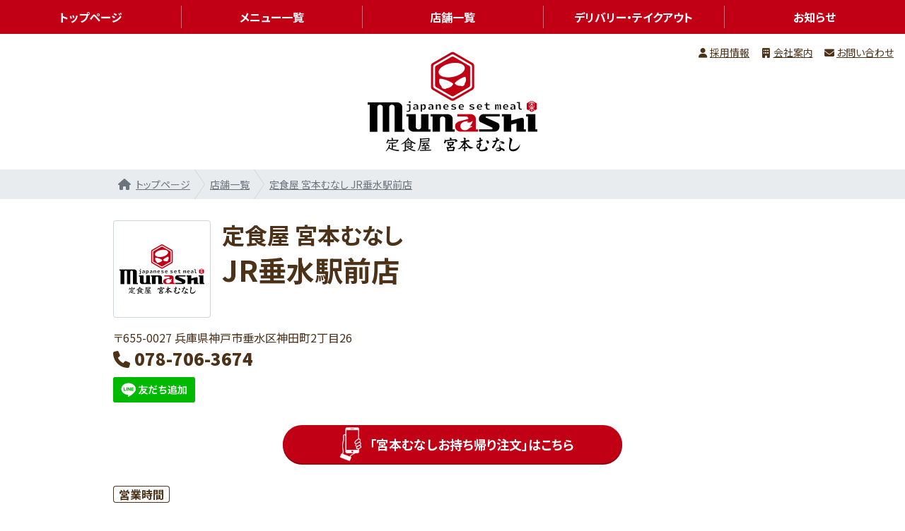

--- FILE ---
content_type: text/html; charset=UTF-8
request_url: https://m-munashi.com/shop/5053
body_size: 7541
content:
<!DOCTYPE html>
<html lang="ja">
<head>
<!-- Google Tag Manager -->
<script>(function(w,d,s,l,i){w[l]=w[l]||[];w[l].push({'gtm.start':
new Date().getTime(),event:'gtm.js'});var f=d.getElementsByTagName(s)[0],
j=d.createElement(s),dl=l!='dataLayer'?'&l='+l:'';j.async=true;j.src=
'https://www.googletagmanager.com/gtm.js?id='+i+dl;f.parentNode.insertBefore(j,f);
})(window,document,'script','dataLayer','GTM-NXCTKD33');</script>
<!-- End Google Tag Manager -->
  <meta charset="UTF-8">
  <meta name="apple-mobile-web-app-title" content="宮本むなし">
  <meta name="description" content="定食屋 宮本むなしの公式ホームページです。宮本むなしのコンセプトは「熱いぞ！ひとりめし」。ひとりでも気軽に使えるお店、我が家のような自分だけのごはん時間。明るい笑顔と真心こめたお料理でお客様を元気にします。">
  <meta name="format-detection" content="telephone=no">
  <meta name="keywords" content="宮本むなし,チキン南蛮,定食,丼,うどん,カレー">
  <meta name="viewport" content="initial-scale=1.0,width=device-width">
  <meta property="og:description" content="定食屋 宮本むなしの公式ホームページです。宮本むなしのコンセプトは「熱いぞ！ひとりめし」。ひとりでも気軽に使えるお店、我が家のような自分だけのごはん時間。明るい笑顔と真心こめたお料理でお客様を元気にします。">
  <meta property="og:title" content="定食屋 宮本むなし">
  <meta property="og:type" content="website">
  <meta property="og:url" content="https://m-munashi.com">
  <meta property="amp:input" content="店舗詳細ページを見る">
  <meta property="amp:props" content='{"店舗コード":"5053","店舗名":"JR垂水駅前店","店舗詳細のブランド名1":"宮本むなし","店舗詳細のブランド名2":"定食屋 宮本むなし"}'>
  <script src="https://m-munashi.com/wp/wp-content/themes/m-munashi.com/assets/js/amp.min.js?v=231109"></script>
  <link href="https://m-munashi.com/wp/wp-content/themes/m-munashi.com/assets/images/apple-touch-icon.png" rel="apple-touch-icon">
  <link href="https://m-munashi.com/wp/wp-content/themes/m-munashi.com/assets/images/favicon.ico" rel="icon">
  <link href="https://cdn.jsdelivr.net/npm/slick-carousel@1.8.1/slick/slick.css" rel="stylesheet">
  <link href="https://m-munashi.com/wp/wp-content/themes/m-munashi.com/assets/css/main.min.css" rel="stylesheet">
  <link href="https://m-munashi.com/wp/wp-content/themes/m-munashi.com/assets/css/local.min.css" rel="stylesheet">
  <style>
.is-user-logged-in { position: relative; }
.is-user-logged-in .nav__list { top: 32px; }
  </style>
<title>JR垂水駅前店 | 定食屋 宮本むなし</title>
<meta name='robots' content='max-image-preview:large' />
<style id='wp-img-auto-sizes-contain-inline-css' type='text/css'>
img:is([sizes=auto i],[sizes^="auto," i]){contain-intrinsic-size:3000px 1500px}
/*# sourceURL=wp-img-auto-sizes-contain-inline-css */
</style>
<link rel='stylesheet' id='sbi_styles-css' href='https://m-munashi.com/wp/wp-content/plugins/instagram-feed/css/sbi-styles.min.css?ver=6.9.1' type='text/css' media='all' />
<style id='wp-block-library-inline-css' type='text/css'>
:root{--wp-block-synced-color:#7a00df;--wp-block-synced-color--rgb:122,0,223;--wp-bound-block-color:var(--wp-block-synced-color);--wp-editor-canvas-background:#ddd;--wp-admin-theme-color:#007cba;--wp-admin-theme-color--rgb:0,124,186;--wp-admin-theme-color-darker-10:#006ba1;--wp-admin-theme-color-darker-10--rgb:0,107,160.5;--wp-admin-theme-color-darker-20:#005a87;--wp-admin-theme-color-darker-20--rgb:0,90,135;--wp-admin-border-width-focus:2px}@media (min-resolution:192dpi){:root{--wp-admin-border-width-focus:1.5px}}.wp-element-button{cursor:pointer}:root .has-very-light-gray-background-color{background-color:#eee}:root .has-very-dark-gray-background-color{background-color:#313131}:root .has-very-light-gray-color{color:#eee}:root .has-very-dark-gray-color{color:#313131}:root .has-vivid-green-cyan-to-vivid-cyan-blue-gradient-background{background:linear-gradient(135deg,#00d084,#0693e3)}:root .has-purple-crush-gradient-background{background:linear-gradient(135deg,#34e2e4,#4721fb 50%,#ab1dfe)}:root .has-hazy-dawn-gradient-background{background:linear-gradient(135deg,#faaca8,#dad0ec)}:root .has-subdued-olive-gradient-background{background:linear-gradient(135deg,#fafae1,#67a671)}:root .has-atomic-cream-gradient-background{background:linear-gradient(135deg,#fdd79a,#004a59)}:root .has-nightshade-gradient-background{background:linear-gradient(135deg,#330968,#31cdcf)}:root .has-midnight-gradient-background{background:linear-gradient(135deg,#020381,#2874fc)}:root{--wp--preset--font-size--normal:16px;--wp--preset--font-size--huge:42px}.has-regular-font-size{font-size:1em}.has-larger-font-size{font-size:2.625em}.has-normal-font-size{font-size:var(--wp--preset--font-size--normal)}.has-huge-font-size{font-size:var(--wp--preset--font-size--huge)}.has-text-align-center{text-align:center}.has-text-align-left{text-align:left}.has-text-align-right{text-align:right}.has-fit-text{white-space:nowrap!important}#end-resizable-editor-section{display:none}.aligncenter{clear:both}.items-justified-left{justify-content:flex-start}.items-justified-center{justify-content:center}.items-justified-right{justify-content:flex-end}.items-justified-space-between{justify-content:space-between}.screen-reader-text{border:0;clip-path:inset(50%);height:1px;margin:-1px;overflow:hidden;padding:0;position:absolute;width:1px;word-wrap:normal!important}.screen-reader-text:focus{background-color:#ddd;clip-path:none;color:#444;display:block;font-size:1em;height:auto;left:5px;line-height:normal;padding:15px 23px 14px;text-decoration:none;top:5px;width:auto;z-index:100000}html :where(.has-border-color){border-style:solid}html :where([style*=border-top-color]){border-top-style:solid}html :where([style*=border-right-color]){border-right-style:solid}html :where([style*=border-bottom-color]){border-bottom-style:solid}html :where([style*=border-left-color]){border-left-style:solid}html :where([style*=border-width]){border-style:solid}html :where([style*=border-top-width]){border-top-style:solid}html :where([style*=border-right-width]){border-right-style:solid}html :where([style*=border-bottom-width]){border-bottom-style:solid}html :where([style*=border-left-width]){border-left-style:solid}html :where(img[class*=wp-image-]){height:auto;max-width:100%}:where(figure){margin:0 0 1em}html :where(.is-position-sticky){--wp-admin--admin-bar--position-offset:var(--wp-admin--admin-bar--height,0px)}@media screen and (max-width:600px){html :where(.is-position-sticky){--wp-admin--admin-bar--position-offset:0px}}

/*# sourceURL=wp-block-library-inline-css */
</style><style id='global-styles-inline-css' type='text/css'>
:root{--wp--preset--aspect-ratio--square: 1;--wp--preset--aspect-ratio--4-3: 4/3;--wp--preset--aspect-ratio--3-4: 3/4;--wp--preset--aspect-ratio--3-2: 3/2;--wp--preset--aspect-ratio--2-3: 2/3;--wp--preset--aspect-ratio--16-9: 16/9;--wp--preset--aspect-ratio--9-16: 9/16;--wp--preset--color--black: #000000;--wp--preset--color--cyan-bluish-gray: #abb8c3;--wp--preset--color--white: #ffffff;--wp--preset--color--pale-pink: #f78da7;--wp--preset--color--vivid-red: #cf2e2e;--wp--preset--color--luminous-vivid-orange: #ff6900;--wp--preset--color--luminous-vivid-amber: #fcb900;--wp--preset--color--light-green-cyan: #7bdcb5;--wp--preset--color--vivid-green-cyan: #00d084;--wp--preset--color--pale-cyan-blue: #8ed1fc;--wp--preset--color--vivid-cyan-blue: #0693e3;--wp--preset--color--vivid-purple: #9b51e0;--wp--preset--gradient--vivid-cyan-blue-to-vivid-purple: linear-gradient(135deg,rgb(6,147,227) 0%,rgb(155,81,224) 100%);--wp--preset--gradient--light-green-cyan-to-vivid-green-cyan: linear-gradient(135deg,rgb(122,220,180) 0%,rgb(0,208,130) 100%);--wp--preset--gradient--luminous-vivid-amber-to-luminous-vivid-orange: linear-gradient(135deg,rgb(252,185,0) 0%,rgb(255,105,0) 100%);--wp--preset--gradient--luminous-vivid-orange-to-vivid-red: linear-gradient(135deg,rgb(255,105,0) 0%,rgb(207,46,46) 100%);--wp--preset--gradient--very-light-gray-to-cyan-bluish-gray: linear-gradient(135deg,rgb(238,238,238) 0%,rgb(169,184,195) 100%);--wp--preset--gradient--cool-to-warm-spectrum: linear-gradient(135deg,rgb(74,234,220) 0%,rgb(151,120,209) 20%,rgb(207,42,186) 40%,rgb(238,44,130) 60%,rgb(251,105,98) 80%,rgb(254,248,76) 100%);--wp--preset--gradient--blush-light-purple: linear-gradient(135deg,rgb(255,206,236) 0%,rgb(152,150,240) 100%);--wp--preset--gradient--blush-bordeaux: linear-gradient(135deg,rgb(254,205,165) 0%,rgb(254,45,45) 50%,rgb(107,0,62) 100%);--wp--preset--gradient--luminous-dusk: linear-gradient(135deg,rgb(255,203,112) 0%,rgb(199,81,192) 50%,rgb(65,88,208) 100%);--wp--preset--gradient--pale-ocean: linear-gradient(135deg,rgb(255,245,203) 0%,rgb(182,227,212) 50%,rgb(51,167,181) 100%);--wp--preset--gradient--electric-grass: linear-gradient(135deg,rgb(202,248,128) 0%,rgb(113,206,126) 100%);--wp--preset--gradient--midnight: linear-gradient(135deg,rgb(2,3,129) 0%,rgb(40,116,252) 100%);--wp--preset--font-size--small: 13px;--wp--preset--font-size--medium: 20px;--wp--preset--font-size--large: 36px;--wp--preset--font-size--x-large: 42px;--wp--preset--spacing--20: 0.44rem;--wp--preset--spacing--30: 0.67rem;--wp--preset--spacing--40: 1rem;--wp--preset--spacing--50: 1.5rem;--wp--preset--spacing--60: 2.25rem;--wp--preset--spacing--70: 3.38rem;--wp--preset--spacing--80: 5.06rem;--wp--preset--shadow--natural: 6px 6px 9px rgba(0, 0, 0, 0.2);--wp--preset--shadow--deep: 12px 12px 50px rgba(0, 0, 0, 0.4);--wp--preset--shadow--sharp: 6px 6px 0px rgba(0, 0, 0, 0.2);--wp--preset--shadow--outlined: 6px 6px 0px -3px rgb(255, 255, 255), 6px 6px rgb(0, 0, 0);--wp--preset--shadow--crisp: 6px 6px 0px rgb(0, 0, 0);}:where(.is-layout-flex){gap: 0.5em;}:where(.is-layout-grid){gap: 0.5em;}body .is-layout-flex{display: flex;}.is-layout-flex{flex-wrap: wrap;align-items: center;}.is-layout-flex > :is(*, div){margin: 0;}body .is-layout-grid{display: grid;}.is-layout-grid > :is(*, div){margin: 0;}:where(.wp-block-columns.is-layout-flex){gap: 2em;}:where(.wp-block-columns.is-layout-grid){gap: 2em;}:where(.wp-block-post-template.is-layout-flex){gap: 1.25em;}:where(.wp-block-post-template.is-layout-grid){gap: 1.25em;}.has-black-color{color: var(--wp--preset--color--black) !important;}.has-cyan-bluish-gray-color{color: var(--wp--preset--color--cyan-bluish-gray) !important;}.has-white-color{color: var(--wp--preset--color--white) !important;}.has-pale-pink-color{color: var(--wp--preset--color--pale-pink) !important;}.has-vivid-red-color{color: var(--wp--preset--color--vivid-red) !important;}.has-luminous-vivid-orange-color{color: var(--wp--preset--color--luminous-vivid-orange) !important;}.has-luminous-vivid-amber-color{color: var(--wp--preset--color--luminous-vivid-amber) !important;}.has-light-green-cyan-color{color: var(--wp--preset--color--light-green-cyan) !important;}.has-vivid-green-cyan-color{color: var(--wp--preset--color--vivid-green-cyan) !important;}.has-pale-cyan-blue-color{color: var(--wp--preset--color--pale-cyan-blue) !important;}.has-vivid-cyan-blue-color{color: var(--wp--preset--color--vivid-cyan-blue) !important;}.has-vivid-purple-color{color: var(--wp--preset--color--vivid-purple) !important;}.has-black-background-color{background-color: var(--wp--preset--color--black) !important;}.has-cyan-bluish-gray-background-color{background-color: var(--wp--preset--color--cyan-bluish-gray) !important;}.has-white-background-color{background-color: var(--wp--preset--color--white) !important;}.has-pale-pink-background-color{background-color: var(--wp--preset--color--pale-pink) !important;}.has-vivid-red-background-color{background-color: var(--wp--preset--color--vivid-red) !important;}.has-luminous-vivid-orange-background-color{background-color: var(--wp--preset--color--luminous-vivid-orange) !important;}.has-luminous-vivid-amber-background-color{background-color: var(--wp--preset--color--luminous-vivid-amber) !important;}.has-light-green-cyan-background-color{background-color: var(--wp--preset--color--light-green-cyan) !important;}.has-vivid-green-cyan-background-color{background-color: var(--wp--preset--color--vivid-green-cyan) !important;}.has-pale-cyan-blue-background-color{background-color: var(--wp--preset--color--pale-cyan-blue) !important;}.has-vivid-cyan-blue-background-color{background-color: var(--wp--preset--color--vivid-cyan-blue) !important;}.has-vivid-purple-background-color{background-color: var(--wp--preset--color--vivid-purple) !important;}.has-black-border-color{border-color: var(--wp--preset--color--black) !important;}.has-cyan-bluish-gray-border-color{border-color: var(--wp--preset--color--cyan-bluish-gray) !important;}.has-white-border-color{border-color: var(--wp--preset--color--white) !important;}.has-pale-pink-border-color{border-color: var(--wp--preset--color--pale-pink) !important;}.has-vivid-red-border-color{border-color: var(--wp--preset--color--vivid-red) !important;}.has-luminous-vivid-orange-border-color{border-color: var(--wp--preset--color--luminous-vivid-orange) !important;}.has-luminous-vivid-amber-border-color{border-color: var(--wp--preset--color--luminous-vivid-amber) !important;}.has-light-green-cyan-border-color{border-color: var(--wp--preset--color--light-green-cyan) !important;}.has-vivid-green-cyan-border-color{border-color: var(--wp--preset--color--vivid-green-cyan) !important;}.has-pale-cyan-blue-border-color{border-color: var(--wp--preset--color--pale-cyan-blue) !important;}.has-vivid-cyan-blue-border-color{border-color: var(--wp--preset--color--vivid-cyan-blue) !important;}.has-vivid-purple-border-color{border-color: var(--wp--preset--color--vivid-purple) !important;}.has-vivid-cyan-blue-to-vivid-purple-gradient-background{background: var(--wp--preset--gradient--vivid-cyan-blue-to-vivid-purple) !important;}.has-light-green-cyan-to-vivid-green-cyan-gradient-background{background: var(--wp--preset--gradient--light-green-cyan-to-vivid-green-cyan) !important;}.has-luminous-vivid-amber-to-luminous-vivid-orange-gradient-background{background: var(--wp--preset--gradient--luminous-vivid-amber-to-luminous-vivid-orange) !important;}.has-luminous-vivid-orange-to-vivid-red-gradient-background{background: var(--wp--preset--gradient--luminous-vivid-orange-to-vivid-red) !important;}.has-very-light-gray-to-cyan-bluish-gray-gradient-background{background: var(--wp--preset--gradient--very-light-gray-to-cyan-bluish-gray) !important;}.has-cool-to-warm-spectrum-gradient-background{background: var(--wp--preset--gradient--cool-to-warm-spectrum) !important;}.has-blush-light-purple-gradient-background{background: var(--wp--preset--gradient--blush-light-purple) !important;}.has-blush-bordeaux-gradient-background{background: var(--wp--preset--gradient--blush-bordeaux) !important;}.has-luminous-dusk-gradient-background{background: var(--wp--preset--gradient--luminous-dusk) !important;}.has-pale-ocean-gradient-background{background: var(--wp--preset--gradient--pale-ocean) !important;}.has-electric-grass-gradient-background{background: var(--wp--preset--gradient--electric-grass) !important;}.has-midnight-gradient-background{background: var(--wp--preset--gradient--midnight) !important;}.has-small-font-size{font-size: var(--wp--preset--font-size--small) !important;}.has-medium-font-size{font-size: var(--wp--preset--font-size--medium) !important;}.has-large-font-size{font-size: var(--wp--preset--font-size--large) !important;}.has-x-large-font-size{font-size: var(--wp--preset--font-size--x-large) !important;}
/*# sourceURL=global-styles-inline-css */
</style>

<style id='classic-theme-styles-inline-css' type='text/css'>
/*! This file is auto-generated */
.wp-block-button__link{color:#fff;background-color:#32373c;border-radius:9999px;box-shadow:none;text-decoration:none;padding:calc(.667em + 2px) calc(1.333em + 2px);font-size:1.125em}.wp-block-file__button{background:#32373c;color:#fff;text-decoration:none}
/*# sourceURL=/wp-includes/css/classic-themes.min.css */
</style>
<script type="text/javascript" src="https://m-munashi.com/wp/wp-includes/js/jquery/jquery.min.js?ver=3.7.1" id="jquery-core-js"></script>
<script type="text/javascript" src="https://m-munashi.com/wp/wp-includes/js/jquery/jquery-migrate.min.js?ver=3.4.1" id="jquery-migrate-js"></script>
<link rel='shortlink' href='https://m-munashi.com/?p=393' />
	<link href="https://m-munashi.com/wp/wp-content/themes/m-munashi.com/assets/css/custom.css?v=1768544085" rel="stylesheet">
  <script>
const $ = jQuery;
  </script>
  <link href="https://m-munashi.com/wp/wp-content/themes/m-munashi.com/assets/fontawesome/css/all.css" rel="stylesheet">
  <script type="text/javascript" src="//typesquare.com/3/tsst/script/ja/typesquare.js?634780ee96f04645ba8d2040ac1e02e5" charset="utf-8"></script>
  <script src="https://s3-ap-northeast-1.amazonaws.com/tostore-prod-localsearch-struct/tostore-ls-creative.js"></script>
  <script>
document.addEventListener('DOMContentLoaded', () => {
  tostoreInitialize('368833a9-0b63-49f4-be61-72ceeac83915');
});
  </script>
</head>
<body id="top" class="page-shop">
<!-- Google Tag Manager (noscript) -->
<noscript><iframe src="https://www.googletagmanager.com/ns.html?id=GTM-NXCTKD33"
height="0" width="0" style="display:none;visibility:hidden"></iframe></noscript>
<!-- End Google Tag Manager (noscript) -->
  <input id="drawer" class="drawer" type="checkbox">
  <header class="header">
    <h4 class="header__title">
      <a class="header__link" href="https://m-munashi.com">
        <img alt="定食屋 宮本むなし" src="https://m-munashi.com/wp/wp-content/themes/m-munashi.com/assets/images/header-logo.png"></a>
    </h4>
  </header>
  <hr>
  <main class="main">
    <ol class="breadcrumbs">
<!-- Breadcrumb NavXT 7.4.1 -->
<li><a href="https://m-munashi.com">トップページ</a></li><li><a href="https://m-munashi.com/shop">店舗一覧</a></li><li><a href="https://m-munashi.com/shop/5053">定食屋 宮本むなし JR垂水駅前店</a></li>    </ol>
    <div class="shop__tostore">
      <div class="tostore-locationName"></div>
      <div class="tostore-telephone"></div>
      <div class="tostore-openingHours"></div>
      <div class="tostore-geo-latitude"></div>
      <div class="tostore-geo-longitude"></div>
    </div>
    <ul class="shop__icon">
    </ul>
    <header class="shop__header">
      <p class="shop__logo"><img alt="定食屋 宮本むなし" src="https://m-munashi.com/wp/wp-content/themes/m-munashi.com/assets/images/shop/brand-2.png"></p>
      <p class="shop__brand">定食屋 宮本むなし</p>
      <h1 class="shop__title">JR垂水駅前店</h1>
    </header>
    <p class="shop__address">〒655-0027 兵庫県神戸市垂水区神田町2丁目26</p>
    <p class="shop__tel"><a href="" data-amp-input="店舗詳細｜電話番号をクリックする"></a></p>

<div class="line-bt"><a href="https://line.me/R/ti/p/@847mxpjy" target="_blank"><img src="https://scdn.line-apps.com/n/line_add_friends/btn/ja.png" height="36" border="0"></a></div>
    <nav class="shop__reserve">
      <a href="https://takeout.m-munashi.com/" target="_blank" data-amp-cross>「宮本むなしお持ち帰り注文」はこちら</a>
    </nav>
    <div class="shop__row">
      <div class="shop__col">
        <dl class="shop__data">
          <dt>営業時間</dt>
          <dd>
            <table class="shop__hours"></table>
          </dd>
        </dl>
        <dl class="shop__data">
          <dt>席数</dt>
          <dd>31席</dd>
        </dl>
        <dl class="shop__data">
          <dt>アクセス</dt>
          <dd>JR山陽本線「垂水駅」西口改札 徒歩2分</dd>
        </dl>
        <ul class="shop__tag">
          <li class="tag-5"><img alt="全席禁煙" src="https://m-munashi.com/wp/wp-content/themes/m-munashi.com/assets/images/shop/tag-5.png">
            <span>全席禁煙</span>
          </li>
          <li class="tag-6"><img alt="クレカ可能" src="https://m-munashi.com/wp/wp-content/themes/m-munashi.com/assets/images/shop/tag-6.png">
            <span>クレカ可能</span>
          </li>
          <li class="tag-7"><img alt="QR決済可能" src="https://m-munashi.com/wp/wp-content/themes/m-munashi.com/assets/images/shop/tag-7.png">
            <span>QR決済可能</span>
          </li>
          <li class="tag-8"><img alt="交通系IC可能" src="https://m-munashi.com/wp/wp-content/themes/m-munashi.com/assets/images/shop/tag-8.png">
            <span>交通系IC可能</span>
          </li>
        </ul>
      </div>
      <div class="shop__col">
        <div class="shop__photo">
          <img alt="" src="https://m-munashi.com/wp/wp-content/uploads/2022/09/shop-5053-2-720x540.jpg">
        </div>
        <div class="shop__text">
          <p>ひとりでも気軽に使えるお店、我が家のような自分だけのごはん時間。明るい笑顔と真心こめたお料理でお客様を元気にします。</p>
        </div>
      </div>
    </div>
    <div class="shop__map">
      <iframe data-src="https://www.google.com/maps?output=embed&q="></iframe>
    </div>
    <nav class="shop__route">
      <a href="https://www.google.com/maps/dir/?api=1&travelmode=transit&destination=%E5%AE%9A%E9%A3%9F%E5%B1%8B+%E5%AE%AE%E6%9C%AC%E3%82%80%E3%81%AA%E3%81%97+JR%E5%9E%82%E6%B0%B4%E9%A7%85%E5%89%8D%E5%BA%97" target="_blank" rel="noopener noreferrer" data-amp-input="店舗詳細｜経路案内はこちらをクリックする">経路案内はこちら</a>
    </nav>
    <section class="section">
      <h2 class="section__title">お支払い方法</h2>
      <p class="section__text"></p>
      <dl class="shop__pay-group pay-cash">
        <dt>現金</dt>
        <dd>
          <ul class="shop__pay">
            <li class="pay-1"><img alt="現金" src="https://m-munashi.com/wp/wp-content/themes/m-munashi.com/assets/images/shop/pay-1.png">
              <span>現金</span>
            </li>
          </ul>
        </dd>
      </dl>
      <dl class="shop__pay-group pay-credit">
        <dt>クレジット</dt>
        <dd>
          <ul class="shop__pay">
            <li class="pay-9"><img alt="Visa" src="https://m-munashi.com/wp/wp-content/themes/m-munashi.com/assets/images/shop/pay-9.png">
              <span>Visa</span>
            </li>
            <li class="pay-10"><img alt="Mastercard" src="https://m-munashi.com/wp/wp-content/themes/m-munashi.com/assets/images/shop/pay-10.png">
              <span>Mastercard</span>
            </li>
          </ul>
        </dd>
      </dl>
      <dl class="shop__pay-group pay-ecm">
        <dt>電子マネー</dt>
        <dd>
          <ul class="shop__pay">
            <li class="pay-13"><img alt="楽天Edy" src="https://m-munashi.com/wp/wp-content/themes/m-munashi.com/assets/images/shop/pay-13.png">
              <span>楽天Edy</span>
            </li>
            <li class="pay-14"><img alt="iD" src="https://m-munashi.com/wp/wp-content/themes/m-munashi.com/assets/images/shop/pay-14.png">
              <span>iD</span>
            </li>
            <li class="pay-15"><img alt="WAON" src="https://m-munashi.com/wp/wp-content/themes/m-munashi.com/assets/images/shop/pay-15.png">
              <span>WAON</span>
            </li>
            <li class="pay-16"><img alt="nanaco" src="https://m-munashi.com/wp/wp-content/themes/m-munashi.com/assets/images/shop/pay-16.png">
              <span>nanaco</span>
            </li>
            <li class="pay-8"><img alt="交通系IC※" src="https://m-munashi.com/wp/wp-content/themes/m-munashi.com/assets/images/shop/pay-8.png">
              <span>交通系IC※</span>
            </li>
          </ul>
        </dd>
      </dl>
      <dl class="shop__pay-group pay-qr">
        <dt>QR決済</dt>
        <dd>
          <ul class="shop__pay">
            <li class="pay-6"><img alt="PayPay" src="https://m-munashi.com/wp/wp-content/themes/m-munashi.com/assets/images/shop/pay-6.png">
              <span>PayPay</span>
            </li>
            <li class="pay-18"><img alt="au PAY" src="https://m-munashi.com/wp/wp-content/themes/m-munashi.com/assets/images/shop/pay-18.png">
              <span>au PAY</span>
            </li>
            <li class="pay-19"><img alt="メルペイ" src="https://m-munashi.com/wp/wp-content/themes/m-munashi.com/assets/images/shop/pay-19.png">
              <span>メルペイ</span>
            </li>
            <li class="pay-4"><img alt="楽天ペイ" src="https://m-munashi.com/wp/wp-content/themes/m-munashi.com/assets/images/shop/pay-4.png">
              <span>楽天ペイ</span>
            </li>
            <li class="pay-7"><img alt="d払い" src="https://m-munashi.com/wp/wp-content/themes/m-munashi.com/assets/images/shop/pay-7.png">
              <span>d払い</span>
            </li>
            <li class="pay-2"><img alt="Alipay" src="https://m-munashi.com/wp/wp-content/themes/m-munashi.com/assets/images/shop/pay-2.png">
              <span>Alipay</span>
            </li>
            <li class="pay-3"><img alt="WeChat Pay" src="https://m-munashi.com/wp/wp-content/themes/m-munashi.com/assets/images/shop/pay-3.png">
              <span>WeChat Pay</span>
            </li>
          </ul>
        </dd>
      </dl>
      <ul class="shop__pay-note">
        <li>「PiTaPa」はご利用いただけません。</li>
      </ul>
    </section>
    <section class="section">
      <h2 class="section__title">宮本むなしお持ち帰り注文</h2>
      <p class="section__text">「宮本むなしお持ち帰り注文」はお持ち帰り商品を事前に注文し、指定した日時にお店でお受け取りできます。<br>
        宮本むなしアプリ、SRSグループ各アプリの会員様は、さらにお得で便利にご利用できます。</p>
      <nav class="shop__reserve">
        <a href="https://takeout.m-munashi.com/" target="_blank" data-amp-cross>「宮本むなしお持ち帰り注文」はこちら</a>
      </nav>
    </section>
    <section class="section">
      <h2 class="section__title">デリバリー・テイクアウト</h2>
      <p class="section__text"></p>
      <ul class="shop__delivery">
        <li class="delivery-1"><a href="https://demae-can.com/shop/menu/3062697/" target="_blank" rel="noopener noreferrer" data-amp-input="店舗詳細｜出前館をクリックする">
            <img alt="出前館" src="https://m-munashi.com/wp/wp-content/themes/m-munashi.com/assets/images/shop/delivery-shop-demaecan.png"></a>
          <span>出前館</span>
        </li>
        <li class="delivery-1"><a href="https://share.rocketnow.co.jp/2kG4opIqHZb" target="_blank" rel="noopener noreferrer" data-amp-input="店舗詳細｜Rocket Nowをクリックする">
            <img alt="Rocket Now" src="https://m-munashi.com/wp/wp-content/themes/m-munashi.com/assets/images/shop/delivery-shop-rocketnow.png"></a>
          <span>Rocket Now</span>
        </li>
      </ul>
    </section>
  </main>
  <hr>
  <nav class="nav">
    <label class="drawer__label" for="drawer" data-amp-input="ハンバーガーメニューをクリックする">
      <div class="drawer__icon"></div>
    </label>
    <h4 class="nav__title">目次</h4>
    <ul class="nav__list">
      <li class="nav__item"><a class="nav__link" href="https://m-munashi.com/">トップページ</a></li>
      <li class="nav__item"><a class="nav__link" href="/menu">メニュー一覧</a></li>
      <li class="nav__item"><a class="nav__link" href="/shop">店舗一覧</a></li>
      <li class="nav__item"><a class="nav__link" href="https://m-munashi.com/delivery">デリバリー・テイクアウト</a></li>
      <li class="nav__item"><a class="nav__link" href="https://m-munashi.com/news">お知らせ</a></li>
    </ul>
    <ul class="nav-sub__list">
      <li class="nav-sub__item"><a class="nav-sub__link" href="https://www.ms-food-job.com/" target="_blank" data-amp-input="採用情報をクリックする">採用情報</a></li>
      <li class="nav-sub__item"><a class="nav-sub__link" href="https://m-s-food.jp/company/" target="_blank" data-amp-input="会社案内をクリックする">会社案内</a></li>
      <li class="nav-sub__item"><a class="nav-sub__link" href="https://m-s-food.jp/contact.php?brand=5" target="_blank" data-amp-cross>お問い合わせ</a></li>
      <li class="nav-sub__item"><a class="nav-sub__link" href="https://srs-holdings.co.jp/privacy-policy/" target="_blank" data-amp-input="プライバシーポリシーをクリックする">プライバシーポリシー</a></li>
    </ul>
    <ul class="nav-sns__list">
      <li class="nav-sns__item"><a class="nav-sns__link" href="https://www.instagram.com/miyamotomunashi2022/" target="_blank" rel="noopener noreferrer" data-amp-input="SNSアイコンをクリックする" data-amp-props='{"SNSの種類":"Instagram"}'>
          <img alt="Instagram" src="https://m-munashi.com/wp/wp-content/themes/m-munashi.com/assets/images/icon-ig.png"></a></li>
      <li class="nav-sns__item"><a class="nav-sns__link" href="https://twitter.com/munashi2022" target="_blank" rel="noopener noreferrer" data-amp-input="SNSアイコンをクリックする" data-amp-props='{"SNSの種類":"Twitter"}'>
          <img alt="Twitter" src="https://m-munashi.com/wp/wp-content/themes/m-munashi.com/assets/images/icon-x.png"></a></li>
      <li class="nav-sns__item"><a class="nav-sns__link" href="https://www.facebook.com/satorsgroup" target="_blank" rel="noopener noreferrer" data-amp-input="SNSアイコンをクリックする" data-amp-props='{"SNSの種類":"Facebook"}'>
          <img alt="Facebook" src="https://m-munashi.com/wp/wp-content/themes/m-munashi.com/assets/images/icon-fb.png"></a></li>
    </ul>
  </nav>
  <hr>
  <footer class="footer">
    <ul class="footer__nav">
      <li><a href="https://m-munashi.com/">トップページ</a></li>
      <li><a href="/menu">メニュー一覧</a></li>
      <li><a href="/shop">店舗一覧</a></li>
      <li><a href="https://m-munashi.com/delivery">デリバリー・テイクアウト</a></li>
      <li><a href="https://m-munashi.com/news">お知らせ</a></li>
    </ul>
    <ul class="footer__sub">
      <li><a href="https://www.ms-food-job.com/" target="_blank" data-amp-input="採用情報をクリックする">採用情報</a></li>
      <li><a href="https://m-s-food.jp/company/" target="_blank" data-amp-input="会社案内をクリックする">会社案内</a></li>
      <li><a href="https://m-s-food.jp/contact.php?brand=5" target="_blank" data-amp-cross>お問い合わせ</a></li>
      <li><a href="https://srs-holdings.co.jp/privacy-policy/" target="_blank" data-amp-input="プライバシーポリシーをクリックする">プライバシーポリシー</a></li>
    </ul>
    <ul class="footer__sns">
      <li><a href="https://www.instagram.com/miyamotomunashi2022/" target="_blank" rel="noopener noreferrer" data-amp-input="SNSアイコンをクリックする" data-amp-props='{"SNSの種類":"Instagram"}'>
          <img alt="Instagram" src="https://m-munashi.com/wp/wp-content/themes/m-munashi.com/assets/images/icon-ig.png"></a></li>
      <li><a href="https://twitter.com/munashi2022" target="_blank" rel="noopener noreferrer" data-amp-input="SNSアイコンをクリックする" data-amp-props='{"SNSの種類":"Twitter"}'>
          <img alt="Twitter" src="https://m-munashi.com/wp/wp-content/themes/m-munashi.com/assets/images/icon-x.png"></a></li>
      <li><a href="https://www.facebook.com/satorsgroup" target="_blank" rel="noopener noreferrer" data-amp-input="SNSアイコンをクリックする" data-amp-props='{"SNSの種類":"Facebook"}'>
          <img alt="Facebook" src="https://m-munashi.com/wp/wp-content/themes/m-munashi.com/assets/images/icon-fb.png"></a></li>
    </ul>
    <nav class="footer__logo">
      <a class="footer__link" href="https://m-s-food.jp/" target="_blank">
        <img alt="M&amp;S フードサービス株式会社" src="https://m-munashi.com/wp/wp-content/themes/m-munashi.com/assets/images/footer-logo.png"></a>
    </nav>
    <small class="footer__copyright">Copyright &copy; 2022 M&amp;S FOODSERVICE Co., Ltd.<br class="d-md-none"> All rights reserved.</small>
  </footer>
  <hr>
  <nav class="jump-top"><a class="jump-top__link" href="#top">ページの先頭へ</a></nav>
  <script src="https://cdn.jsdelivr.net/npm/slick-carousel@1.8.1/slick/slick.min.js"></script>
  <script src="https://m-munashi.com/wp/wp-content/themes/m-munashi.com/assets/js/main.min.js"></script>
<script type="speculationrules">
{"prefetch":[{"source":"document","where":{"and":[{"href_matches":"/*"},{"not":{"href_matches":["/wp/wp-*.php","/wp/wp-admin/*","/wp/wp-content/uploads/*","/wp/wp-content/*","/wp/wp-content/plugins/*","/wp/wp-content/themes/m-munashi.com/*","/*\\?(.+)"]}},{"not":{"selector_matches":"a[rel~=\"nofollow\"]"}},{"not":{"selector_matches":".no-prefetch, .no-prefetch a"}}]},"eagerness":"conservative"}]}
</script>
<!-- Instagram Feed JS -->
<script type="text/javascript">
var sbiajaxurl = "https://m-munashi.com/wp/wp-admin/admin-ajax.php";
</script>
</body>
</html>


--- FILE ---
content_type: text/html
request_url: https://s3-ap-northeast-1.amazonaws.com/tostore-prod-localsearch-struct/blue/368833a9-0b63-49f4-be61-72ceeac83915.json
body_size: 2382
content:
{
	"params": {
		"tostore-locationName": {
			"content": "定食屋 宮本むなし JR垂水駅前店"
		},
		"tostore-postal-code": {
			"content": "655-0027"
		},
		"tostore-address-region": {
			"content": "兵庫県"
		},
		"tostore-address": {
			"content": "兵庫県神戸市垂水区神田町2丁目２６"
		},
		"tostore-geo-latitude": {
			"content": "34.629708"
		},
		"tostore-geo-longitude": {
			"content": "135.0538731"
		},
		"tostore-telephone": {
			"content": "078-706-3674"
		},
		"tostore-openingHours": {
			"content": ["日曜日 09:00-23:00", "月曜日 09:00-23:00", "火曜日 09:00-23:00", "水曜日 09:00-23:00", "木曜日 09:00-23:00", "金曜日 09:00-23:00", "土曜日 09:00-23:00"]
		},
		"tostore-specialHours": {
			"content": []
		},
		"tostore-brandCode": {
			"content": "5053"
		}
	},
	"json-ld" : {"@context":"https://schema.org","@type":"LocalBusiness","name":"定食屋 宮本むなし JR垂水駅前店","@id":"http:/m-munashi.com/shop.htm/245538","url":"http://m-munashi.com/shop.htm","telephone":"078-706-3674","openingHours":["Friday 09:00-23:00","Monday 09:00-23:00","Saturday 09:00-23:00","Sunday 09:00-23:00","Thursday 09:00-23:00","Tuesday 09:00-23:00","Wednesday 09:00-23:00"],"address":{"@type":"PostalAddress","streetAddress":"","addressLocality":"兵庫県神戸市垂水区神田町2丁目２６","addressRegion":"兵庫県","postalCode":"655-0027","addressCountry":"ja"},"geo":{"@type":"GeoCoordinates","latitude":34.629708,"longitude":135.0538731},"openingHoursSpecification":[{"@type":"OpeningHoursSpecification","opens":"09:00","closes":"23:00","dayOfWeek":["Sunday"]},{"@type":"OpeningHoursSpecification","opens":"09:00","closes":"23:00","dayOfWeek":["Monday"]},{"@type":"OpeningHoursSpecification","opens":"09:00","closes":"23:00","dayOfWeek":["Tuesday"]},{"@type":"OpeningHoursSpecification","opens":"09:00","closes":"23:00","dayOfWeek":["Wednesday"]},{"@type":"OpeningHoursSpecification","opens":"09:00","closes":"23:00","dayOfWeek":["Thursday"]},{"@type":"OpeningHoursSpecification","opens":"09:00","closes":"23:00","dayOfWeek":["Friday"]},{"@type":"OpeningHoursSpecification","opens":"09:00","closes":"23:00","dayOfWeek":["Saturday"]}],"smokingAllowed":false,"currenciesAccepted":"","paymentAccepted":"","priceRange":"","areaServed":"","brand":{"@type":"Thing","name":"","logo":"","slogan":""},"department":null}
}

--- FILE ---
content_type: text/css
request_url: https://m-munashi.com/wp/wp-content/themes/m-munashi.com/assets/css/local.min.css
body_size: 3773
content:
@charset "UTF-8";.menu__allergy,.menu__origin,.meshiya-menu__bottom,.shop__route,.shops__guide{display:flex;justify-content:center}.menu__allergy a,.menu__origin a,.meshiya-menu__bottom a,.shop__route a,.shops__guide a{font-size:1rem;min-width:100%;align-items:center;background:#fff;box-shadow:inset 0 0 0 .125rem currentColor;color:#4b3219;display:flex;font-weight:700;justify-content:center;padding:.75em 1em;position:relative;text-decoration:none}.menu__allergy a:before,.menu__origin a:before,.meshiya-menu__bottom a:before,.shop__route a:before,.shops__guide a:before{content:"\f15c";font:700 1.5em/0 Font Awesome\ 5 Free,Font Awesome\ 5 Brands;margin-right:.25em}.menu__allergy a:after,.menu__origin a:after,.meshiya-menu__bottom a:after,.shop__route a:after,.shops__guide a:after{top:0;right:0;bottom:0;left:0;position:absolute;background:currentColor;content:"";transform:translate(.25rem,.25rem);z-index:-1}.menu__allergy a[href$=".pdf"],.menu__origin a[href$=".pdf"],.meshiya-menu__bottom a[href$=".pdf"],.shop__route a[href$=".pdf"],.shops__guide a[href$=".pdf"]{content:"\f1c1"}.menu__allergy a:hover,.menu__origin a:hover,.meshiya-menu__bottom a:hover,.shop__route a:hover,.shops__guide a:hover{color:#c10016}.meshiya-menu a,.popular__nav a,.relate__nav a{align-items:center;background:#fff;border:1px solid #ced4da;border-radius:999rem;color:#4b3219;display:flex;font-size:.875rem;justify-content:center;padding:.25em 1em;text-decoration:none;transition:border .4s,color .4s}.meshiya-menu a:after,.meshiya-menu a:before,.popular__nav a:after,.popular__nav a:before,.relate__nav a:after,.relate__nav a:before{background:url(../images/nav-small-icon.svg) 50%/100%;-webkit-filter:saturate(20%);filter:saturate(20%);margin-left:-.75em;padding:.75em;transition:-webkit-filter .4s;transition:filter .4s;transition:filter .4s,-webkit-filter .4s}.meshiya-menu a:after,.popular__nav a:after,.relate__nav a:after{margin:0 -.75em 0 0;transform:scaleX(-1)}.meshiya-menu a:hover,.popular__nav a:hover,.relate__nav a:hover{border-color:#c10016;color:#c10016}.meshiya-menu a:hover:after,.meshiya-menu a:hover:before,.popular__nav a:hover:after,.popular__nav a:hover:before,.relate__nav a:hover:after,.relate__nav a:hover:before{-webkit-filter:none;filter:none}.nutrition,.relate,.section{margin-bottom:4rem}.fair__title,.nutrition__title,.relate__title,.section__title{font-size:1.25rem;align-items:center;display:flex;font-family:A-OTF Kaimin Sora Std,Kaimin Sora Bold;margin:0 0 1rem}.fair__title:before,.nutrition__title:before,.relate__title:before,.section__title:before{background:url(../images/section-title-icon.svg) 50%/100%;content:"";margin-right:.25em;padding:.75em}.nutrition__text,.section__note,.section__text{font-size:.875rem;margin:0 0 1rem;text-align:justify}.nutrition__text:empty,.section__note:empty,.section__text:empty{display:none}.section__note{font-size:.75rem}.menu__icon,.menus__icon,.shop__delivery,.shop__icon,.shop__pay,.shop__tag,.shops__icon{display:flex;flex-wrap:wrap;list-style:none;margin:-.125rem;padding-left:0}.menu__icon li,.menus__icon li,.shop__delivery li,.shop__icon li,.shop__pay li,.shop__tag li,.shops__icon li{box-sizing:content-box;padding:.125rem;width:1em}.menu__icon img,.menus__icon img,.shop__delivery img,.shop__icon img,.shop__pay img,.shop__tag img,.shops__icon img{border-radius:.25rem;display:block;font-size:1rem;width:100%}.menu__icon span,.menus__icon span,.shop__delivery span,.shop__icon span,.shop__pay span,.shop__tag span,.shops__icon span{display:block;font-size:.75rem;font-weight:500;line-height:1.25;margin-top:.25rem;text-align:center}.menus__category,.shops__category{font-size:.875rem;display:flex;flex-wrap:wrap;font-weight:700;list-style:none;margin:-.25rem -.25rem 1.75rem;padding-left:0}.menus__category li,.shops__category li{padding:.25rem}.menus__category a,.shops__category a{background:#e9ecef;border-radius:.25rem;display:block;padding:.75em 1em;text-decoration:none;transition:background .4s}.menus__category a:hover,.shops__category a:hover{background:#f8f9fa}.menus__category a.active,.shops__category a.active{background:#c10016;box-shadow:0 .125rem #8e0010;color:#fff;transform:translateY(-.125rem)}.menus{padding:2rem 0}.menus__row{margin:-.5rem;display:flex;flex-wrap:wrap}.menus__col{padding:.5rem}.menus__link{display:block;position:relative;text-decoration:none}.menus__icon{top:0;right:0;left:0;position:absolute;font-size:2.5rem;margin:.125rem;z-index:1}.menus__thumb{border-radius:.25rem;margin:0 0 .5rem;overflow:hidden}.menus__thumb img{display:block;transition:.4s;width:100%}a:hover .menus__thumb img{transform:scale(1.1)}.menus__title{font-size:.875rem;margin:0;text-align:justify}a:hover .menus__title{text-decoration:underline}.menus__price{font-size:.75rem;color:#4b3219;font-weight:700;margin:0;text-align:right}.fair__image{display:block;margin-bottom:2rem}.fair__image img{display:block;width:100%}.menu__icon{font-size:3rem;justify-content:flex-end}.menu__header{margin-bottom:2rem}.menu__category{font-size:.75rem;display:flex;flex-wrap:wrap;list-style:none;margin:-.125rem;padding-left:0}.menu__category li{padding:.125rem}.menu__category a{background:#c10016;border-radius:.125rem;color:#fff;display:block;padding:.25em .5em;text-decoration:none;transition:background .4s}.menu__category a:hover{background:#f4001c}.menu__title,.shop__title{font-size:1.5rem;line-height:1.25;margin:0;text-align:justify}.menu__row,.shop__row{display:flex;flex-wrap:wrap;margin:2rem -1rem}.menu__col,.shop__col{width:100%;margin-bottom:2rem;padding:0 1rem}.menu__photo img,.shop__photo img{display:none;width:100%}.menu__photo img:first-child,.shop__photo img:first-child{display:block}.menu__photo .slick-dots,.shop__photo .slick-dots{right:0;left:0;position:absolute;display:flex;justify-content:center;list-style:none;margin:0;padding:.25rem}.menu__photo .slick-dots li,.shop__photo .slick-dots li{color:#ced4da;cursor:pointer;padding:.5rem;transition:.4s}.menu__photo .slick-dots button,.shop__photo .slick-dots button{background:currentColor;border:none;border-radius:100%;color:inherit;display:block;font-size:0;padding:.25rem}.menu__photo .slick-dots .slick-active,.shop__photo .slick-dots .slick-active{color:#c10016}.menu__price{font-size:2rem;font-weight:900;line-height:1;margin:0 0 1rem;text-align:right}.menu__price span{font-size:.5em}.menu__text,.shop__text{font-size:.875rem;line-height:2;text-align:justify}.menu__text:after,.shop__text:after{display:block;clear:both;content:""}.menu__text:last-child,.shop__text:last-child{margin-bottom:0}.menu__line,.shop__line{margin:1rem 0}.menu__note,.shop__note{font-size:.75rem;text-align:justify}.nutrition{margin-bottom:2rem}.nutrition__nav{font-size:.875rem;margin:0 -1rem 1rem;background:#e9ecef;display:flex;list-style:none;padding:0 1rem;position:relative;z-index:0}.nutrition__nav li{width:100%;min-height:4em;position:relative}.nutrition__nav li:before{top:0;right:0;bottom:0;left:0;position:absolute;border:solid #fff;border-width:0 .125rem;content:"";margin:.5em -1px;z-index:-1}.nutrition__link{align-items:center;display:flex;font-weight:700;height:100%;justify-content:center;padding:.5em .75em;text-align:center;text-decoration:none}.nutrition__link:before{top:100%;left:50%;position:absolute;background:inherit;content:"";margin:-.5rem;padding:.5rem;transform:rotate(45deg) scale(0);z-index:-1}.nutrition__link.active{background:#c10016;color:#fff}.nutrition__link.active:before{transform:rotate(45deg) scale(1);transition:.4s}.nutrition__item{display:flex;flex-wrap:wrap;margin-bottom:1rem}.nutrition__name{font-size:1rem;margin:0 0 1rem;width:100%}.nutrition__data{font-size:.875rem;width:33.33333%;background:#fff;border-color:#ced4da;border-style:solid none solid dotted;border-width:1px;margin:0 0 1rem;overflow:hidden;text-align:center}.nutrition__data:first-of-type,.nutrition__data:nth-of-type(4){border-left-style:solid;border-radius:.5rem 0 0 .5rem}.nutrition__data:nth-of-type(3),.nutrition__data:nth-of-type(6){border-radius:0 .5rem .5rem 0;border-right-style:solid}.nutrition__data dd,.nutrition__data dt{padding:.5em .75em}.nutrition__data dt{background:#f8f9fa}.nutrition__data dd{margin:0}.slick-slider .nutrition__item{display:flex}.slick-slider .nutrition__name{display:none}.relate{padding:2rem 0;position:relative}.relate:before{top:0;right:0;bottom:0;left:0;position:absolute;background:url(../images/menu/relate-bg.png) 50%/1.5rem;content:"";margin:0 calc(50% - 50vw);z-index:-1}.shops{margin-bottom:4rem}.shops__row{display:flex;flex-wrap:wrap;margin:0 -1rem}.shops__col{width:100%;padding:1rem;position:relative}.shops__col:before{top:0;right:0;bottom:0;left:0;position:absolute;border:dotted #ced4da;border-width:1px 0 0;content:"";margin:0 1rem;z-index:-1}.shops__col:last-child:before{border-width:1px 0}.shops__link{display:block;text-align:justify;text-decoration:none}.shops__link:after{display:block;clear:both;content:""}.shops__icon{font-size:2.5rem;float:right}.shop__logo,.shops__logo{font-size:5rem;margin:0 .5rem 0 0;padding:.25rem;background:#fff;border:1px solid #ced4da;border-radius:.25rem;float:left;transition:border .4s}.shop__logo img,.shops__logo img{width:1em;height:1em;display:block;-o-object-fit:contain;object-fit:contain}a:hover .shop__logo,a:hover .shops__logo{border-color:#c10016}.shops__brand,.shops__title{margin:0}a:hover .shops__brand,a:hover .shops__title{text-decoration:underline}.shops__brand{font-size:.875rem;font-weight:700}.shops__title{font-size:1rem}.shops__address{font-size:.75rem;color:#4b3219;margin:0}.shop__tostore{display:none}.shop__icon{font-size:3rem;justify-content:flex-end}.shop__icon span{margin:0 -50%}.shop__header{margin-bottom:1rem}.shop__header:after{display:block;clear:both;content:""}.shop__brand{font-size:1rem;font-weight:700;line-height:1.25;margin:0;text-align:justify}.shop__address{font-size:.875rem;margin:0;text-align:justify}.shop__tel{font-size:1.25rem;cursor:text;font-weight:900;margin:0 0 2rem}.shop__tel a,.shop__tel a:before{display:inline-block}.shop__tel a:before{content:"\f095";font-family:Font Awesome\ 5 Free,Font Awesome\ 5 Brands;line-height:0;margin-right:.25em}.shop__reserve{margin-bottom:2rem}.shop__reserve a{align-items:center;background:#c10016;border-radius:999rem;box-shadow:0 .125rem #8e0010;color:#fff;display:flex;font-size:min(4.375vw,1.25rem);font-weight:700;justify-content:center;margin:auto;max-width:30rem;text-decoration:none;transition:background .4s,box-shadow .4s}.shop__reserve a:before{background:url(../images/shop/reserve-icon.png) 50%/100%;content:"";padding:1.5em}.shop__reserve a:hover{background:#f4001c;box-shadow:0 .125rem #c10016}.shop__reserve a{font-size:min(3.75vw,1.125rem)}.shop__data{font-size:.875rem;align-items:flex-start;display:flex;margin:0 0 1rem}.shop__data dt{border-radius:.25rem;box-shadow:inset 0 0 0 1px #4b3219;margin-right:.5rem;min-width:5em;padding:0 .5em;text-align:center}.shop__data dd{margin:0;text-align:justify}.shop__data:first-child{flex-wrap:wrap}.shop__data:first-child dt{margin-bottom:.5rem}.shop__data:first-child dd{width:100%}.shop__hours{background:#fff;border:.125rem solid #ced4da;border-collapse:separate;border-radius:.5rem;border-spacing:0;overflow:hidden;width:100%}.shop__hours tr:nth-child(odd){background:#e9ecef}.shop__hours td,.shop__hours th{padding:.25em 1em}.shop__hours td{text-align:right}.shop__tag{font-size:3rem}.shop__photo{margin:0 0 2rem}.shop__map{margin-bottom:2rem;position:relative}.shop__map:before{padding:50%;content:"";display:block}.shop__map iframe{top:0;left:0;position:absolute;width:100%;height:100%}.shop__pay-group{font-size:.75rem;margin:0 0 1rem}.shop__pay-group dt{font-weight:700;margin-bottom:.5rem}.shop__pay-group dt:before{content:"■"}.shop__pay-group dd{margin:0}.shop__delivery,.shop__pay{font-size:5rem;margin:-.25rem}.shop__delivery li,.shop__pay li{padding:.25rem}.shop__delivery img,.shop__pay img{border:1px solid #ced4da}.shop__pay-note{color:#6c757d;font-size:.75rem;list-style:none;margin:0;padding-left:0;text-align:justify}.shop__pay-note li:before{content:"※"}.shop__delivery{font-size:10rem}.shop__delivery img{transition:.4s}.shop__delivery a:hover img{border-color:#c10016}.page-delivery .main__title{display:none}.delivery{margin:-2rem 0 4rem}.delivery__image{display:block}.delivery__image img{display:block;width:100%}.delivery__text,.delivery__title{display:none}.popular{margin-bottom:4rem}.popular__title{font-size:1.5rem;color:#fff;display:table;font-family:A-OTF Kaimin Sora Std,Kaimin Sora Bold;margin:0 auto 2rem;padding:.25em 1em;position:relative}.popular__title:after,.popular__title:before{top:0;right:0;bottom:0;left:0;position:absolute;background:rgba(193,0,22,.8);content:"";transform:skewX(30deg);z-index:-1}.popular__title:after{transform:skewX(-30deg)}.popular__row{display:flex;flex-wrap:wrap;justify-content:center;margin:-.5rem}.popular__col{width:50%;padding:.5rem}.popular__link{color:inherit;display:block}.popular__thumb{border-radius:50%;margin:0 0 .5rem;overflow:hidden;padding:50%;position:relative;transition:.4s}.popular__thumb img{top:0;left:0;position:absolute;width:100%;height:100%;-o-object-fit:cover;object-fit:cover}.popular__thumb:hover{box-shadow:0 0 0 .5rem rgba(193,0,22,.2)}.popular__name{font-size:.875rem;margin:0;text-align:center}.popular__nav{display:flex;justify-content:center;margin-top:2rem}.popular__nav a{min-width:15rem}.popular__nav a:after{content:""}.order__title{font-size:1.25rem;background:#c10016;border-radius:999rem;color:#fff;display:table;font-family:A-OTF Kaimin Sora Std,Kaimin Sora Bold;margin:0 auto 2rem;padding:.25em 2em;position:relative}.order__title:before{top:100%;left:50%;position:absolute;background:inherit;content:"";margin:-.5em;padding:.5em;transform:rotate(45deg);z-index:-1}.order__col{background:url(../images/home/sns-fb-bg.png) 50%/1.5rem;border:1px solid #fff;padding:2rem;text-align:center}.order__caption{font-size:1.25rem;align-items:center;display:flex;justify-content:center;margin:0 0 2rem}.order__caption:after,.order__caption:before{border:1px solid #4b3219;content:"";margin:0 .5em;width:1em}.order__content{margin-bottom:2rem}.order__content:last-child{margin-bottom:0}.order__logo{margin:0 auto .5rem;width:75%}.order__logo img{display:block;width:100%}.order__logo a{display:block}.order__logo a img{border:1px solid #ced4da;border-radius:.5rem}.order__text{font-size:.875rem;margin:0 0 .5rem}.order__badge{display:flex;justify-content:center;list-style:none;margin:0;padding-left:0}.order__badge li{padding:0 .5rem}.order__badge a{display:block}.order__badge img{display:block;height:2.5rem}.meshiya-menu{display:flex;justify-content:flex-end;margin:-2rem 0 3rem}.meshiya-menu a{font-size:.75rem}.meshiya-menu a:after{content:""}.relate__nav{display:flex;justify-content:flex-end;margin-top:2rem}.relate__nav a:after{content:""}.shops__brand,.shops__title{color:#4b3219;text-decoration:underline;text-decoration-thickness:1px!important}a:hover .shops__brand,a:hover .shops__title{color:#c10016}.menus__col{width:50%}.menus__title{color:#4b3219;text-decoration:underline;transition:color .4s}a:hover .menus__title{color:#c10016}.menu__icon,.shop__icon{margin-top:-2rem}.menu__title,.shop__title{line-height:1.5}.menus__category,.shops__category{justify-content:center}.menus__category li,.shops__category li{text-align:center}.menu__allergy a:before{content:"\f0e0"}.shops__category{justify-content:center}.shops__category li{text-align:center}.shops__guide{margin-bottom:4rem}.shop__tostore{display:block;height:0;font-size:0}.shop__tel a{color:#4b3219}.shop__hours td,.shop__hours th{padding:.5em .75em}.shop__route{margin-bottom:4rem}.shop__route a:before{content:"\f3c5"}.main__title{position:relative}.main__title span{right:0;bottom:100%;left:0;position:absolute;font-size:1.25rem;text-align:center}.fair__title,.nutrition__title,.relate__title,.section__title{align-items:flex-start;text-align:justify}.fair{padding:2rem 0;position:relative}.fair:after,.fair:before{top:0;right:0;left:0;position:absolute;background:#c10016 url(../images/home/about-bg.png) 50%/1.5rem;content:"";padding:.25rem}.fair:after{top:100%}.fair__title{margin:-.5rem 0 2rem}.nutrition__data{min-width:33.33333%;width:auto!important}.nutrition__data:nth-of-type(5){border-radius:0 .5rem .5rem 0;border-right-style:solid}@media (min-width:768px){.menu__allergy a,.menu__origin a,.meshiya-menu__bottom a,.shop__route a,.shops__guide a{font-size:1.25rem;min-width:30rem}.fair__title,.nutrition__title,.relate__title,.section__title{font-size:1.5rem}.nutrition__text,.section__note,.section__text{font-size:1rem}.section__note{font-size:.875rem}.menus__category,.shops__category{font-size:1rem;justify-content:center}.menus__row{margin:-1rem}.menus__col{padding:1rem}.menus__icon{font-size:3rem}.menus__title{font-size:1rem}.menus__price{font-size:.875rem}.menu__icon{font-size:3.5rem}.menu__category{font-size:.875rem}.menu__title,.shop__title{font-size:2rem}.menu__col,.shop__col{width:50%}.menu__text,.shop__text{font-size:1rem}.menu__note,.shop__note{font-size:.875rem}.nutrition__nav{font-size:1rem;margin:0 0 1rem}.nutrition__nav li{width:auto}.nutrition__link br{display:none}.nutrition__data{font-size:1rem;width:16.66667%}.nutrition__data:nth-of-type(3),.nutrition__data:nth-of-type(4){border-radius:0;border-style:solid none solid dotted}.shops__col:nth-last-child(2):before{border-width:1px 0}.shops__icon{font-size:3rem}.shop__logo,.shops__logo{font-size:7.5rem;margin:0 1rem 0 0;padding:.5rem}.shops__brand{font-size:1rem}.shops__title{font-size:1.25rem}.shops__address{font-size:.875rem}.shop__icon{font-size:3.5rem}.shop__brand{font-size:1.5rem}.shop__address{font-size:1rem}.shop__tel{font-size:1.5rem}.shop__tel a{color:#4b3219;pointer-events:none;text-decoration:none}.shop__data{font-size:1rem}.shop__tag{font-size:3.5rem}.shop__photo{margin:2rem 0}.shop__map:before{padding:25%}.shop__pay-group{font-size:.875rem}.shop__delivery{font-size:12.5rem}.popular__title{font-size:1.75rem}.popular__col{width:33.33333%}.order__title{font-size:1.5rem}.order__row{display:flex}.order__col{width:50%}.order__caption{font-size:1.5rem}.meshiya-menu a{font-size:.875rem}.menus__col{width:33.33333%}.main__title span{font-size:1.5rem}.nutrition__data{min-width:20%}}@media (min-width:992px){.menus__col{width:25%}.menu__title,.shop__title{font-size:2.5rem}.shops__col{width:50%}.shop__brand{font-size:2rem}.shop__delivery{font-size:15rem}.popular__col{width:25%}.menus__col{width:33.33333%}}@media (max-width:767.98px){.menus__category li,.shops__category li{min-width:33.33333%}.shops__category li{min-width:33.33333%}}

--- FILE ---
content_type: text/css
request_url: https://m-munashi.com/wp/wp-content/themes/m-munashi.com/assets/css/custom.css?v=1768544085
body_size: 648
content:
/* トップページ LINEバナー */
.linefiend { margin: -2rem auto 2.5rem; max-width: 45rem; }
.linefriend__banner img { display: block; width: 100%; }
.linefiend a:hover { filter: contrast(150%); transition: 0.6s; }

/* 店舗詳細 LINEバナー */
.shop__tel { margin: 0 0 .5rem; }
.shop__reserve { margin-top: 2.0rem; }
.line-bt a:hover { filter: contrast(150%); transition: 0.6s; }

/* 店舗一覧 LINEバナー */
.line-bt-shoplist { margin-top: 4px; }
.line-bt-shoplist a:hover { filter: contrast(150%); transition: 0.6s; }
.shops__link:after { display:none; }

/* お持ち帰り注文バナー */
.takeout a:hover { filter: contrast(150%); transition: 0.6s; }

/* アンケートページ */
.enquete { padding: 1.5rem 0; }
.enquete p { text-align: center; }
.enquete p:last-of-type { margin: 2.0rem 0; font-weight: bold; font-size: 1.3rem; }
.enquete-bt-block { margin-top: 0.25rem; display: flex; justify-content: center; }
.enquete-bt-block a {
	background: #c10016;
	color:#fff;
	text-decoration: none;
	display: block;
	text-align: center;
	padding: 1.35rem 0rem 1.35rem 0;
	padding-left: calc(0rem + 1.0rem);
	font-size: 1.25rem;
	letter-spacing: 1.0rem;
	border-radius: 10px;
}
.enquete-bt-block a:hover { background: #ffcdd4; transition: 0.6s; }

/* 外国語メニューリンク */
.meshiya-menu a { background: #c10016; color: #fff; border-color: #c10016; }
.meshiya-menu a:hover { background: #ffb4bd; color: #c10016; }

/* トップページデリバリーリストリンク */
.deliverylink__banner img {
    display: block;
    width: 100%;
}
.deliverylink a:hover {
    filter: brightness(1.15);
    transition: 0.8s;
}
.deliverylink {
    margin: -1rem auto 3.0rem;
    max-width: 45rem;
}

--- FILE ---
content_type: image/svg+xml
request_url: https://m-munashi.com/wp/wp-content/themes/m-munashi.com/assets/images/section-title-icon.svg
body_size: 96
content:
<svg xmlns="http://www.w3.org/2000/svg" width="80" height="80"><g stroke-linejoin="round"><path fill="#C10016" stroke="#C10016" stroke-width="12" d="M67.713 56L40 72 12.287 56V24L40 8l27.713 16z"/><path fill="none" stroke="#fff" stroke-width="6" d="M67.713 56L40 72 12.287 56V24L40 8l27.713 16z"/></g></svg>

--- FILE ---
content_type: application/javascript
request_url: https://m-munashi.com/wp/wp-content/themes/m-munashi.com/assets/js/main.min.js
body_size: 1734
content:
"use strict";function _slicedToArray(a,b){return _arrayWithHoles(a)||_iterableToArrayLimit(a,b)||_unsupportedIterableToArray(a,b)||_nonIterableRest()}function _nonIterableRest(){throw new TypeError("Invalid attempt to destructure non-iterable instance.\nIn order to be iterable, non-array objects must have a [Symbol.iterator]() method.")}function _iterableToArrayLimit(a,b){if("undefined"!=typeof Symbol&&Symbol.iterator in Object(a)){var c=[],d=!0,e=!1,f=void 0;try{for(var g,h=a[Symbol.iterator]();!(d=(g=h.next()).done)&&(c.push(g.value),!(b&&c.length===b));d=!0);}catch(a){e=!0,f=a}finally{try{d||null==h["return"]||h["return"]()}finally{if(e)throw f}}return c}}function _arrayWithHoles(a){if(Array.isArray(a))return a}function _createForOfIteratorHelper(a,b){var c;if("undefined"==typeof Symbol||null==a[Symbol.iterator]){if(Array.isArray(a)||(c=_unsupportedIterableToArray(a))||b&&a&&"number"==typeof a.length){c&&(a=c);var d=0,e=function(){};return{s:e,n:function n(){return d>=a.length?{done:!0}:{done:!1,value:a[d++]}},e:function e(a){throw a},f:e}}throw new TypeError("Invalid attempt to iterate non-iterable instance.\nIn order to be iterable, non-array objects must have a [Symbol.iterator]() method.")}var f,g=!0,h=!1;return{s:function s(){c=a[Symbol.iterator]()},n:function n(){var a=c.next();return g=a.done,a},e:function e(a){h=!0,f=a},f:function f(){try{g||null==c["return"]||c["return"]()}finally{if(h)throw f}}}}function _unsupportedIterableToArray(a,b){if(a){if("string"==typeof a)return _arrayLikeToArray(a,b);var c=Object.prototype.toString.call(a).slice(8,-1);return"Object"===c&&a.constructor&&(c=a.constructor.name),"Map"===c||"Set"===c?Array.from(a):"Arguments"===c||/^(?:Ui|I)nt(?:8|16|32)(?:Clamped)?Array$/.test(c)?_arrayLikeToArray(a,b):void 0}}function _arrayLikeToArray(a,b){(null==b||b>a.length)&&(b=a.length);for(var c=0,d=Array(b);c<b;c++)d[c]=a[c];return d}$(window).on("scroll",function(){$("body").toggleClass("is-scrolled",80<$(window).scrollTop())}),$("a[href^=\"#\"]").on("click",function(a){var b=$(a.currentTarget.hash).offset();return b||(b={top:0,left:0}),$("html, body").animate({scrollTop:b.top},function(){$(".drawer").prop("checked",!1)}),!1}),function(){return 2>$(".image__list img").length?void $(".thumb__list").hide():void($(".image__list").slick({arrows:!1,asNavFor:".thumb__list",autoplay:!0,autoplaySpeed:4e3}),$(".thumb__list").slick({asNavFor:".image__list",centerMode:!0,focusOnSelect:!0,variableWidth:!0}))}(),function(){var a=$(".fb-page");if(!(1>a.length)){var b,c;$(window).on("resize",function(){b&&clearTimeout(b),b=setTimeout(function(){var b=Math.round(a.parent().height());b==c||(a.attr("data-height",b),FB.XFBML.parse(),c=b)},1600)}).trigger("resize")}}(),function(){2>$(".menu__photo img").length||$(".menu__photo").slick({arrows:!1,autoplay:!0,autoplaySpeed:4e3,dots:!0})}(),function(){2>$(".shop__photo img").length||$(".shop__photo").slick({arrows:!1,autoplay:!0,autoplaySpeed:4e3,dots:!0})}();var nutrition=$(".nutrition__list").slick({accessibility:!1,arrows:!1,fade:!0,speed:400,swipe:!1});$(".nutrition__link").off("click").on("click",function(a){$(".nutrition__link.active").removeClass("active"),$(a.currentTarget).addClass("active");var b=$(a.currentTarget.hash);// console.log(target.index());
return nutrition.slick("slickGoTo",b.index()),!1}),$(".nutrition__link").first().trigger("click");/*  */var elements=$("[class^=\"tostore-\"]"),observer=new MutationObserver(function(){renderTelephone(),renderOpeningHours(),renderMaps(),observer.disconnect()});elements.each(function(a,b){observer.observe(b,{childList:!0})});function renderTelephone(){var a=$(".tostore-telephone").text();$(".shop__tel a").attr("href","tel:".concat(a)).text(a)}function renderOpeningHours(){var a=$(".tostore-openingHours").html(),b=[],c=a.split("<br>");// console.log(text);
if(!(7>c.length)){var d,e=_createForOfIteratorHelper(c);try{for(e.s();!(d=e.n()).done;){var f=d.value,g=f.split("\u3000"),h=_slicedToArray(g,2),i=h[0],j=h[1];b.push("<tr><th>".concat(i,"</th><td>").concat(j,"</td></tr>"))}}catch(a){e.e(a)}finally{e.f()}$(".shop__hours").html(b.join(""))}}function renderMaps(){var a=$(".tostore-geo-latitude").text(),b=$(".tostore-geo-longitude").text();if(a&&b){var c=$(".shop__map iframe");c.get(0).contentDocument.location.replace("".concat(c.data("src")).concat(a,",").concat(b))}}

--- FILE ---
content_type: text/javascript
request_url: https://s3-ap-northeast-1.amazonaws.com/tostore-prod-localsearch-struct/tostore-ls-creative.js
body_size: 6919
content:
function tostoreInitialize(param, converter) {
  var req = new XMLHttpRequest();
  req.open(
    "GET",
    "https://s3-ap-northeast-1.amazonaws.com/tostore-prod-localsearch-struct/blue/" +
    param +
    ".json",
    true
  );
  req.setRequestHeader("Cache-Control", "no-cache");
  req.onload = function () {
    let data = JSON.parse(this.response);
    if (converter != null) {
      converter(data);
    } else {
      defaultConverter(data);
    }
    replaceHTML(data)
  };
  req.send();
}
function defaultConverter(data) {
  try {
    const openingHours = data["json-ld"]["openingHoursSpecification"];
    data["params"]["tostore-openingHours"]["content"] = openingHoursConverter(openingHours);
    const specialHours = JSON.parse(JSON.stringify(data["params"]["tostore-specialHours"]["content"]));
    data["params"]["tostore-specialHours"]["content"] = specialHoursConverter(specialHours);
  } catch (error) {
    console.error(error);
  }
}
function openingHoursConverter(openingHours) {
  convertedHours = {
    SUNDAY: {name: "日曜日", hours: []},
    MONDAY: {name: "月曜日", hours: []},
    TUESDAY: {name: "火曜日", hours: []},
    WEDNESDAY: {name: "水曜日", hours: []},
    THURSDAY: {name: "木曜日", hours: []},
    FRIDAY: {name: "金曜日", hours: []},
    SATURDAY: {name: "土曜日", hours: []},
  }
  let mergedHours = [];
  openingHours.map(row => {
    const dow = row["dayOfWeek"][0].toUpperCase();
    const mergedRow = Object.assign({}, row)
    if(row["opens"] === "00:00"){
      const midnightOpens = getMidnightOpens(openingHours, dow);
      if(midnightOpens){
        return; 
      }
    }
    if(row["opens"] !== "00:00" && row["closes"] === "24:00"){ 
      const midnightCloses = getMidnightCloses(openingHours, dow);
      if(midnightCloses){
        mergedRow["closes"] = midnightCloses;
      }
    }
    mergedHours.push(mergedRow)
  });
  for (let [dow, day] of Object.entries(convertedHours)) {
    mergedHours.map(row => {
      if(dow === row["dayOfWeek"][0].toUpperCase()){
        day.hours.push(`${row["opens"]}〜${row["closes"]}`)
      }
    });
  }
  for (let [dow, day] of Object.entries(convertedHours)) {
    if (day.hours.length === 0) {
      day.hours.push("定休日");
    } else if (day.hours[0] === "00:00〜24:00") {
      day.hours = ["24時間営業"];
    }
    convertedHours[dow] = `${day.name}　` + day.hours.join(", ");
  }
  return Object.values(convertedHours);
}
function getMidnightOpens(openingHours, dayOfWeek) {
  const dayOfBefore = {
    SUNDAY: "SATURDAY",
    MONDAY: "SUNDAY",
    TUESDAY: "MONDAY",
    WEDNESDAY: "TUESDAY",
    THURSDAY: "WEDNESDAY",
    FRIDAY: "THURSDAY",
    SATURDAY: "FRIDAY",
  }
  const beforeDow = dayOfBefore[dayOfWeek]
  let opens = "";
  openingHours.some(row => {
    const dow = row["dayOfWeek"][0].toUpperCase();
    if(dow === beforeDow && row["opens"] !== "00:00" && row["closes"] === "24:00") {
      opens = row["opens"];
      return;
    }
  });
  return opens;
}
function getMidnightCloses(openingHours, dayOfWeek) {
  const dayOfNext = {
    SUNDAY: "MONDAY",
    MONDAY: "TUESDAY",
    TUESDAY: "WEDNESDAY",
    WEDNESDAY: "THURSDAY",
    THURSDAY: "FRIDAY",
    FRIDAY: "SATURDAY",
    SATURDAY: "SUNDAY",
  }
  const nextDow = dayOfNext[dayOfWeek]
  let closes = "";
  openingHours.some(row => {
    const dow = row["dayOfWeek"][0].toUpperCase();
    if(dow === nextDow && row["opens"] === "00:00" && row["closes"] !== "24:00") {
      closes = row["closes"];
      return;
    }
  });
  return closes;
}
function specialHoursConverter(specialHours) {
  return specialHours.map(row => {
    return row
      .replace(/(\d{4})-(\d{2})-(\d{2})/, "$1年$2月$3日")
      .replace(" ", "　")
      .replace("-", "〜")
      .replace("x", "休業");
  });
}
function replaceHTML(data) {
  if (data["json-ld"] != undefined) {
    var s = document.createElement("script");
    s.type = "application/ld+json"
    s.innerHTML = JSON.stringify(data["json-ld"]);
    document.getElementsByTagName('head')[0].appendChild(s);
  }
  var heads = document.getElementsByTagName("head")[0]["children"];
  if (data["meta"] != undefined) {
    var headMap = {};
    for (var i = 0; i < heads.length; i++) {
      var head = heads[i];
      if (head.tagName == "META") {
        headMap[head.attributes[0].name] = head.attributes[0].nodeValue;
      }
    }
    for (key in data["meta"]) {
      if (headMap[key] == undefined) {
        var meta = document.createElement("meta");
        meta.setAttribute(key, data["meta"][key]);
        document.getElementsByTagName("head")[0].appendChild(meta);
      } else if (headMap[key] != data["meta"][key]) {
        heads = document.getElementsByTagName("head")[0]["children"];
        for (var i = 0; i < heads.length; i++) {
          if (heads[i].tagName == "META" && heads[i].attributes[0].name == key) {
            heads[i].attributes[0].nodeValue = data["meta"][key];
          }
        }
      }
    }
  }
  if (data["params"] != undefined) {
    var elementList = [];
    for (key in data["params"]) {
      var elements = document.getElementsByClassName(key);
      for (var i = 0; i < elements.length; i++) {
        elements[i].innerText = "";
        elementList.push(elements[i]);
      }
    }
    elementList = elementList.filter(function (x, i, self) {
      return self.indexOf(x) === i;
    });
    for (var i in elementList) {
      var element = elementList[i];
      var classes = element.className.split(" ");
      for (var j in classes) {
        var className = classes[j];
        var value = data["params"][className];
        if (value !== undefined) {
          if (typeof value["content"] == "string") {
            element.innerText += value["content"];
          } else if (Array.isArray(value["content"])) {
            for (var k in value["content"]) {
              if (element.innerText.length > 0) {
                element.innerText += "\n";
              }
              element.innerText += value["content"][k];
            }
          } else {
            console.log(typeof value["content"]);
          }
        }
      }
    }
  }
  if (data["links"] != undefined) {
    var elementList = [];
    for (key in data["links"]) {
      var elements = document.getElementsByClassName(key);
      for (var i = 0; i < elements.length; i++) {
        elementList.push(elements[i]);
      }
    }
    elementList = elementList.filter(function (x, i, self) {
      return self.indexOf(x) === i;
    });
    for (var i in elementList) {
      var element = elementList[i];
      var classes = element.className.split(" ");
      for (var j in classes) {
        var className = classes[j];
        var value = data["links"][className];
        if (value !== undefined) {
          if (typeof value["content"] == "string") {
            element.href = value["content"];
          }
        }
      }
    }
  }
}


--- FILE ---
content_type: application/javascript
request_url: https://m-munashi.com/wp/wp-content/themes/m-munashi.com/assets/js/amp.min.js?v=231109
body_size: 25754
content:
!function r(i,o,a){function s(t,e){if(!o[t]){if(!i[t]){var n="function"==typeof require&&require;if(!e&&n)return n(t,!0);if(u)return u(t,!0);throw(e=new Error("Cannot find module '"+t+"'")).code="MODULE_NOT_FOUND",e}n=o[t]={exports:{}},i[t][0].call(n.exports,function(e){return s(i[t][1][e]||e)},n,n.exports,r,i,o,a)}return o[t].exports}for(var u="function"==typeof require&&require,e=0;e<a.length;e++)s(a[e]);return s}({1:[function(e,t,n){Object.defineProperty(n,"__esModule",{value:!0}),n.createInstance=void 0;var r=e("@amplitude/analytics-core"),i=e("./browser-client");n.createInstance=function(){var e=new i.AmplitudeBrowser;return{init:(0,r.debugWrapper)(e.init.bind(e),"init",(0,r.getClientLogConfig)(e),(0,r.getClientStates)(e,["config"])),add:(0,r.debugWrapper)(e.add.bind(e),"add",(0,r.getClientLogConfig)(e),(0,r.getClientStates)(e,["config.apiKey","timeline.plugins"])),remove:(0,r.debugWrapper)(e.remove.bind(e),"remove",(0,r.getClientLogConfig)(e),(0,r.getClientStates)(e,["config.apiKey","timeline.plugins"])),track:(0,r.debugWrapper)(e.track.bind(e),"track",(0,r.getClientLogConfig)(e),(0,r.getClientStates)(e,["config.apiKey","timeline.queue.length"])),logEvent:(0,r.debugWrapper)(e.logEvent.bind(e),"logEvent",(0,r.getClientLogConfig)(e),(0,r.getClientStates)(e,["config.apiKey","timeline.queue.length"])),identify:(0,r.debugWrapper)(e.identify.bind(e),"identify",(0,r.getClientLogConfig)(e),(0,r.getClientStates)(e,["config.apiKey","timeline.queue.length"])),groupIdentify:(0,r.debugWrapper)(e.groupIdentify.bind(e),"groupIdentify",(0,r.getClientLogConfig)(e),(0,r.getClientStates)(e,["config.apiKey","timeline.queue.length"])),setGroup:(0,r.debugWrapper)(e.setGroup.bind(e),"setGroup",(0,r.getClientLogConfig)(e),(0,r.getClientStates)(e,["config.apiKey","timeline.queue.length"])),revenue:(0,r.debugWrapper)(e.revenue.bind(e),"revenue",(0,r.getClientLogConfig)(e),(0,r.getClientStates)(e,["config.apiKey","timeline.queue.length"])),flush:(0,r.debugWrapper)(e.flush.bind(e),"flush",(0,r.getClientLogConfig)(e),(0,r.getClientStates)(e,["config.apiKey","timeline.queue.length"])),getUserId:(0,r.debugWrapper)(e.getUserId.bind(e),"getUserId",(0,r.getClientLogConfig)(e),(0,r.getClientStates)(e,["config","config.userId"])),setUserId:(0,r.debugWrapper)(e.setUserId.bind(e),"setUserId",(0,r.getClientLogConfig)(e),(0,r.getClientStates)(e,["config","config.userId"])),getDeviceId:(0,r.debugWrapper)(e.getDeviceId.bind(e),"getDeviceId",(0,r.getClientLogConfig)(e),(0,r.getClientStates)(e,["config","config.deviceId"])),setDeviceId:(0,r.debugWrapper)(e.setDeviceId.bind(e),"setDeviceId",(0,r.getClientLogConfig)(e),(0,r.getClientStates)(e,["config","config.deviceId"])),reset:(0,r.debugWrapper)(e.reset.bind(e),"reset",(0,r.getClientLogConfig)(e),(0,r.getClientStates)(e,["config","config.userId","config.deviceId"])),getSessionId:(0,r.debugWrapper)(e.getSessionId.bind(e),"getSessionId",(0,r.getClientLogConfig)(e),(0,r.getClientStates)(e,["config"])),setSessionId:(0,r.debugWrapper)(e.setSessionId.bind(e),"setSessionId",(0,r.getClientLogConfig)(e),(0,r.getClientStates)(e,["config"])),extendSession:(0,r.debugWrapper)(e.extendSession.bind(e),"extendSession",(0,r.getClientLogConfig)(e),(0,r.getClientStates)(e,["config"])),setOptOut:(0,r.debugWrapper)(e.setOptOut.bind(e),"setOptOut",(0,r.getClientLogConfig)(e),(0,r.getClientStates)(e,["config"])),setTransport:(0,r.debugWrapper)(e.setTransport.bind(e),"setTransport",(0,r.getClientLogConfig)(e),(0,r.getClientStates)(e,["config"]))}},n.default=(0,n.createInstance)()},{"./browser-client":2,"@amplitude/analytics-core":36}],2:[function(e,t,n){Object.defineProperty(n,"__esModule",{value:!0}),n.AmplitudeBrowser=void 0;var s,u=e("tslib"),c=e("@amplitude/analytics-core"),l=e("@amplitude/analytics-client-common"),o=e("./utils/snippet-helper"),d=e("./plugins/context"),p=e("./config"),f=e("@amplitude/plugin-web-attribution-browser"),g=e("@amplitude/plugin-page-view-tracking-browser"),v=e("./plugins/form-interaction-tracking"),_=e("./plugins/file-download-tracking"),i=e("./constants"),h=e("./det-notification"),e=(s=c.AmplitudeCore,u.__extends(r,s),r.prototype.init=function(e,t,n){var r,i;return void 0===e&&(e=""),i=2<arguments.length?(r=t,n):"string"==typeof t?void(r=t):(r=null==t?void 0:t.userId,t),(0,c.returnWrapper)(this._init(u.__assign(u.__assign({},i),{userId:r,apiKey:e})))},r.prototype._init=function(o){var a;return u.__awaiter(this,void 0,void 0,function(){var t,n,r,i=this;return u.__generator(this,function(e){switch(e.label){case 0:return this.initializing?[2]:(this.initializing=!0,[4,(0,p.useBrowserConfig)(o.apiKey,o,this)]);case 1:return n=e.sent(),[4,s.prototype._init.call(this,n)];case 2:return e.sent(),this.setSessionId(null!=(a=null!=(a=o.sessionId)?a:this.config.sessionId)?a:Date.now()),(t=(0,l.getAnalyticsConnector)(o.instanceName)).identityStore.setIdentity({userId:this.config.userId,deviceId:this.config.deviceId}),[4,this.add(new c.Destination).promise];case 3:return e.sent(),[4,this.add(new d.Context).promise];case 4:return e.sent(),[4,this.add(new l.IdentityEventSender).promise];case 5:return(e.sent(),(0,h.detNotify)(this.config),(0,l.isFileDownloadTrackingEnabled)(this.config.defaultTracking))?[4,this.add((0,_.fileDownloadTracking)()).promise]:[3,7];case 6:e.sent(),e.label=7;case 7:return(0,l.isFormInteractionTrackingEnabled)(this.config.defaultTracking)?[4,this.add((0,v.formInteractionTracking)()).promise]:[3,9];case 8:e.sent(),e.label=9;case 9:return(0,l.isAttributionTrackingEnabled)(this.config.defaultTracking)?(n=(0,l.getAttributionTrackingConfig)(this.config),r=(0,f.webAttributionPlugin)(n),[4,this.add(r).promise]):[3,11];case 10:e.sent(),e.label=11;case 11:return[4,this.add((0,g.pageViewTrackingPlugin)((0,l.getPageViewTrackingConfig)(this.config))).promise];case 12:return e.sent(),this.initializing=!1,[4,this.runQueuedFunctions("dispatchQ")];case 13:return e.sent(),t.eventBridge.setEventReceiver(function(e){i.track(e.eventType,e.eventProperties)}),[2]}})})},r.prototype.getUserId=function(){var e;return null==(e=this.config)?void 0:e.userId},r.prototype.setUserId=function(e){this.config?e===this.config.userId&&void 0!==e||(this.config.userId=e,(0,l.setConnectorUserId)(e,this.config.instanceName)):this.q.push(this.setUserId.bind(this,e))},r.prototype.getDeviceId=function(){var e;return null==(e=this.config)?void 0:e.deviceId},r.prototype.setDeviceId=function(e){this.config?(this.config.deviceId=e,(0,l.setConnectorDeviceId)(e,this.config.instanceName)):this.q.push(this.setDeviceId.bind(this,e))},r.prototype.reset=function(){this.setDeviceId((0,c.UUID)()),this.setUserId(void 0)},r.prototype.getSessionId=function(){var e;return null==(e=this.config)?void 0:e.sessionId},r.prototype.setSessionId=function(e){var t,n,r;this.config?e!==this.config.sessionId&&(t=this.getSessionId(),n=this.config.lastEventTime,r=null!=(r=this.config.lastEventId)?r:-1,this.config.sessionId=e,(this.config.lastEventTime=void 0,l.isSessionTrackingEnabled)(this.config.defaultTracking)&&(t&&n&&this.track(i.DEFAULT_SESSION_END_EVENT,void 0,{device_id:this.previousSessionDeviceId,event_id:++r,session_id:t,time:n+1,user_id:this.previousSessionUserId}),this.config.lastEventTime=this.config.sessionId,this.track(i.DEFAULT_SESSION_START_EVENT,void 0,{event_id:++r,session_id:this.config.sessionId,time:this.config.lastEventTime})),this.previousSessionDeviceId=this.config.deviceId,this.previousSessionUserId=this.config.userId):this.q.push(this.setSessionId.bind(this,e))},r.prototype.extendSession=function(){this.config?this.config.lastEventTime=Date.now():this.q.push(this.extendSession.bind(this))},r.prototype.setTransport=function(e){this.config?this.config.transportProvider=(0,p.createTransport)(e):this.q.push(this.setTransport.bind(this,e))},r.prototype.identify=function(e,t){var n;return(0,o.isInstanceProxy)(e)&&(n=e._q,e._q=[],e=(0,o.convertProxyObjectToRealObject)(new c.Identify,n)),null!=t&&t.user_id&&this.setUserId(t.user_id),null!=t&&t.device_id&&this.setDeviceId(t.device_id),s.prototype.identify.call(this,e,t)},r.prototype.groupIdentify=function(e,t,n,r){var i;return(0,o.isInstanceProxy)(n)&&(i=n._q,n._q=[],n=(0,o.convertProxyObjectToRealObject)(new c.Identify,i)),s.prototype.groupIdentify.call(this,e,t,n,r)},r.prototype.revenue=function(e,t){var n;return(0,o.isInstanceProxy)(e)&&(n=e._q,e._q=[],e=(0,o.convertProxyObjectToRealObject)(new c.Revenue,n)),s.prototype.revenue.call(this,e,t)},r.prototype.process=function(r){return u.__awaiter(this,void 0,void 0,function(){var t,n;return u.__generator(this,function(e){return t=Date.now(),n=this.config.lastEventTime||Date.now(),n=t-n,r.event_type!==i.DEFAULT_SESSION_START_EVENT&&r.event_type!==i.DEFAULT_SESSION_END_EVENT&&(!r.session_id||r.session_id===this.getSessionId())&&n>this.config.sessionTimeout&&this.setSessionId(t),[2,s.prototype.process.call(this,r)]})})},r);function r(){return null!==s&&s.apply(this,arguments)||this}n.AmplitudeBrowser=e},{"./config":3,"./constants":4,"./det-notification":6,"./plugins/context":8,"./plugins/file-download-tracking":9,"./plugins/form-interaction-tracking":10,"./utils/snippet-helper":16,"@amplitude/analytics-client-common":25,"@amplitude/analytics-core":36,"@amplitude/plugin-page-view-tracking-browser":56,"@amplitude/plugin-web-attribution-browser":60,tslib:62}],3:[function(e,t,L){var A,n=this,E=(Object.defineProperty(L,"__esModule",{value:!0}),L.getTopLevelDomain=L.createTransport=L.createCookieStorage=L.useBrowserConfig=L.BrowserConfig=void 0,e("tslib")),D=e("@amplitude/analytics-types"),k=e("@amplitude/analytics-core"),I=e("@amplitude/analytics-client-common"),U=e("./storage/local-storage"),r=e("./storage/session-storage"),i=e("./transports/xhr"),o=e("./transports/send-beacon"),T=e("./cookie-migration"),M=e("./constants"),S=(A=k.Config,E.__extends(a,A),Object.defineProperty(a.prototype,"cookieStorage",{get:function(){return this._cookieStorage},set:function(e){this._cookieStorage!==e&&(this._cookieStorage=e,this.updateStorage())},enumerable:!1,configurable:!0}),Object.defineProperty(a.prototype,"deviceId",{get:function(){return this._deviceId},set:function(e){this._deviceId!==e&&(this._deviceId=e,this.updateStorage())},enumerable:!1,configurable:!0}),Object.defineProperty(a.prototype,"userId",{get:function(){return this._userId},set:function(e){this._userId!==e&&(this._userId=e,this.updateStorage())},enumerable:!1,configurable:!0}),Object.defineProperty(a.prototype,"sessionId",{get:function(){return this._sessionId},set:function(e){this._sessionId!==e&&(this._sessionId=e,this.updateStorage())},enumerable:!1,configurable:!0}),Object.defineProperty(a.prototype,"optOut",{get:function(){return this._optOut},set:function(e){this._optOut!==e&&(this._optOut=e,this.updateStorage())},enumerable:!1,configurable:!0}),Object.defineProperty(a.prototype,"lastEventTime",{get:function(){return this._lastEventTime},set:function(e){this._lastEventTime!==e&&(this._lastEventTime=e,this.updateStorage())},enumerable:!1,configurable:!0}),Object.defineProperty(a.prototype,"lastEventId",{get:function(){return this._lastEventId},set:function(e){this._lastEventId!==e&&(this._lastEventId=e,this.updateStorage())},enumerable:!1,configurable:!0}),a.prototype.updateStorage=function(){var e={deviceId:this._deviceId,userId:this._userId,sessionId:this._sessionId,optOut:this._optOut,lastEventTime:this._lastEventTime,lastEventId:this._lastEventId};this.cookieStorage.set((0,I.getCookieName)(this.apiKey),e)},a);function a(e,t,n,r,i,o,a,s,u,c,l,d,p,f,g,v,_,h,y,m,b,E,I,T,S,w,P,O,C){void 0===n&&(n=new k.MemoryStorage),void 0===r&&(r={domain:"",expiration:365,sameSite:"Lax",secure:!1,upgrade:!0}),void 0===i&&(i=!0),void 0===a&&(a=1e3),void 0===s&&(s=5),void 0===u&&(u=30),void 0===c&&(c=M.DEFAULT_IDENTITY_STORAGE),void 0===g&&(g=new k.Logger),void 0===v&&(v=D.LogLevel.Warn),void 0===h&&(h=!1),void 0===b&&(b=""),void 0===E&&(E=M.DEFAULT_SERVER_ZONE),void 0===T&&(T=18e5),void 0===S&&(S=new U.LocalStorage),void 0===w&&(w={ipAddress:!0,language:!0,platform:!0}),void 0===O&&(O=!1);var R=A.call(this,{apiKey:e,storageProvider:S,transportProvider:(0,L.createTransport)(P=void 0===P?"fetch":P)})||this;return R.apiKey=e,R.appVersion=t,R.cookieOptions=r,R.defaultTracking=i,R.flushIntervalMillis=a,R.flushMaxRetries=s,R.flushQueueSize=u,R.identityStorage=c,R.ingestionMetadata=l,R.instanceName=d,R.loggerProvider=g,R.logLevel=v,R.minIdLength=_,R.partnerId=y,R.plan=m,R.serverUrl=b,R.serverZone=E,R.sessionTimeout=T,R.storageProvider=S,R.trackingOptions=w,R.transport=P,R.useBatch=O,R._optOut=!1,R._cookieStorage=n,R.deviceId=o,R.lastEventId=p,R.lastEventTime=f,R.optOut=h,R.sessionId=I,R.userId=C,R.loggerProvider.enable(R.logLevel),R}L.BrowserConfig=S;L.useBrowserConfig=function(y,m,b){return void 0===m&&(m={}),E.__awaiter(n,void 0,void 0,function(){var t,n,r,i,o,a,s,u,c,l,d,p,f,g,v,_,h;return E.__generator(this,function(e){switch(e.label){case 0:return(t=m.identityStorage||M.DEFAULT_IDENTITY_STORAGE,r=[E.__assign({},m.cookieOptions)],u={},t===M.DEFAULT_IDENTITY_STORAGE)?[3,1]:(i="",[3,5]);case 1:return null==(c=null==(c=m.cookieOptions)?void 0:c.domain)?[3,2]:(o=c,[3,4]);case 2:return[4,(0,L.getTopLevelDomain)()];case 3:o=e.sent(),e.label=4;case 4:i=o,e.label=5;case 5:return n=E.__assign.apply(void 0,r.concat([(u.domain=i,u.expiration=365,u.sameSite="Lax",u.secure=!1,u.upgrade=!0,u)])),a=(0,L.createCookieStorage)(m.identityStorage,n),[4,(0,T.parseLegacyCookies)(y,a,null==(l=null==(c=m.cookieOptions)?void 0:c.upgrade)||l)];case 6:return s=e.sent(),[4,a.get((0,I.getCookieName)(y))];case 7:return l=e.sent(),d=(0,I.getQueryParams)(),d=null!=(p=null!=(d=null!=(p=null!=(p=m.deviceId)?p:d.deviceId)?p:null==l?void 0:l.deviceId)?d:s.deviceId)?p:(0,k.UUID)(),p=null!=(p=null==l?void 0:l.lastEventId)?p:s.lastEventId,f=null!=(f=null==l?void 0:l.lastEventTime)?f:s.lastEventTime,g=null!=(g=null!=(g=m.optOut)?g:null==l?void 0:l.optOut)?g:s.optOut,v=null!=(v=null==l?void 0:l.sessionId)?v:s.sessionId,_=null!=(_=null!=(_=m.userId)?_:null==l?void 0:l.userId)?_:s.userId,b.previousSessionDeviceId=null!=(h=null==l?void 0:l.deviceId)?h:s.deviceId,b.previousSessionUserId=null!=(h=null==l?void 0:l.userId)?h:s.userId,h=E.__assign(E.__assign({},m.trackingOptions),{ipAddress:!0,language:!0,platform:!0}),[2,new S(y,m.appVersion,a,n,m.defaultTracking,d,m.flushIntervalMillis,m.flushMaxRetries,m.flushQueueSize,t,m.ingestionMetadata,m.instanceName,p,f,m.loggerProvider,m.logLevel,m.minIdLength,g,m.partnerId,m.plan,m.serverUrl,m.serverZone,v,m.sessionTimeout,m.storageProvider,h,m.transport,m.useBatch,_)]}})})},L.createCookieStorage=function(e,t){switch(void 0===t&&(t={}),e=void 0===e?M.DEFAULT_IDENTITY_STORAGE:e){case"localStorage":return new U.LocalStorage;case"sessionStorage":return new r.SessionStorage;case"none":return new k.MemoryStorage;default:return new I.CookieStorage(E.__assign(E.__assign({},t),{expirationDays:t.expiration}))}},L.createTransport=function(e){return new("xhr"===e?i.XHRTransport:"beacon"===e?o.SendBeaconTransport:I.FetchTransport)};L.getTopLevelDomain=function(s){return E.__awaiter(n,void 0,void 0,function(){var t,n,r,i,o,a;return E.__generator(this,function(e){switch(e.label){case 0:return[4,(new I.CookieStorage).isEnabled()];case 1:if(!e.sent()||!s&&"undefined"==typeof location)return[2,""];for(r=null!=s?s:location.hostname,t=r.split("."),n=[],r="AMP_TLDTEST",i=t.length-2;0<=i;--i)n.push(t.slice(i).join("."));i=0,e.label=2;case 2:return i<n.length?(o=n[i],a={domain:"."+o},[4,(a=new I.CookieStorage(a)).set(r,1)]):[3,7];case 3:return e.sent(),[4,a.get(r)];case 4:return e.sent()?[4,a.remove(r)]:[3,6];case 5:return e.sent(),[2,"."+o];case 6:return i++,[3,2];case 7:return[2,""]}})})}},{"./constants":4,"./cookie-migration":5,"./storage/local-storage":12,"./storage/session-storage":13,"./transports/send-beacon":14,"./transports/xhr":15,"@amplitude/analytics-client-common":25,"@amplitude/analytics-core":36,"@amplitude/analytics-types":52,tslib:62}],4:[function(e,t,n){Object.defineProperty(n,"__esModule",{value:!0}),n.DEFAULT_SERVER_ZONE=n.DEFAULT_IDENTITY_STORAGE=n.FORM_DESTINATION=n.FORM_NAME=n.FORM_ID=n.LINK_URL=n.LINK_TEXT=n.LINK_ID=n.FILE_NAME=n.FILE_EXTENSION=n.DEFAULT_SESSION_END_EVENT=n.DEFAULT_SESSION_START_EVENT=n.DEFAULT_FILE_DOWNLOAD_EVENT=n.DEFAULT_FORM_SUBMIT_EVENT=n.DEFAULT_FORM_START_EVENT=n.DEFAULT_PAGE_VIEW_EVENT=n.DEFAULT_EVENT_PREFIX=void 0,n.DEFAULT_EVENT_PREFIX="[Amplitude]",n.DEFAULT_PAGE_VIEW_EVENT="".concat(n.DEFAULT_EVENT_PREFIX," Page Viewed"),n.DEFAULT_FORM_START_EVENT="".concat(n.DEFAULT_EVENT_PREFIX," Form Started"),n.DEFAULT_FORM_SUBMIT_EVENT="".concat(n.DEFAULT_EVENT_PREFIX," Form Submitted"),n.DEFAULT_FILE_DOWNLOAD_EVENT="".concat(n.DEFAULT_EVENT_PREFIX," File Downloaded"),n.DEFAULT_SESSION_START_EVENT="session_start",n.DEFAULT_SESSION_END_EVENT="session_end",n.FILE_EXTENSION="".concat(n.DEFAULT_EVENT_PREFIX," File Extension"),n.FILE_NAME="".concat(n.DEFAULT_EVENT_PREFIX," File Name"),n.LINK_ID="".concat(n.DEFAULT_EVENT_PREFIX," Link ID"),n.LINK_TEXT="".concat(n.DEFAULT_EVENT_PREFIX," Link Text"),n.LINK_URL="".concat(n.DEFAULT_EVENT_PREFIX," Link URL"),n.FORM_ID="".concat(n.DEFAULT_EVENT_PREFIX," Form ID"),n.FORM_NAME="".concat(n.DEFAULT_EVENT_PREFIX," Form Name"),n.FORM_DESTINATION="".concat(n.DEFAULT_EVENT_PREFIX," Form Destination"),n.DEFAULT_IDENTITY_STORAGE="cookie",n.DEFAULT_SERVER_ZONE="US"},{}],5:[function(e,t,p){var n=this,f=(Object.defineProperty(p,"__esModule",{value:!0}),p.decode=p.parseTime=p.parseLegacyCookies=void 0,e("tslib")),g=e("@amplitude/analytics-client-common");p.parseLegacyCookies=function(c,l,d){return void 0===d&&(d=!0),f.__awaiter(n,void 0,void 0,function(){var t,n,r,i,o,a,s,u;return f.__generator(this,function(e){switch(e.label){case 0:return t=(0,g.getOldCookieName)(c),[4,l.getRaw(t)];case 1:return(n=e.sent())?d?[4,l.remove(t)]:[3,3]:[2,{optOut:!1}];case 2:e.sent(),e.label=3;case 3:return u=f.__read(n.split("."),6),r=u[0],i=u[1],o=u[2],a=u[3],s=u[4],u=u[5],[2,{deviceId:r,userId:(0,p.decode)(i),sessionId:(0,p.parseTime)(a),lastEventId:(0,p.parseTime)(u),lastEventTime:(0,p.parseTime)(s),optOut:Boolean(o)}]}})})},p.parseTime=function(e){e=parseInt(e,32);if(!isNaN(e))return e};p.decode=function(e){if(atob&&escape&&e)try{return decodeURIComponent(escape(atob(e)))}catch(e){}}},{"@amplitude/analytics-client-common":25,tslib:62}],6:[function(e,t,n){Object.defineProperty(n,"__esModule",{value:!0}),n.resetNotify=n.detNotify=void 0;var r=e("@amplitude/analytics-client-common"),i=e("@amplitude/analytics-types"),o=!1;n.detNotify=function(e){var t,n;o||(t=(n=[(0,r.isPageViewTrackingEnabled)(e.defaultTracking)?"Page Views":"",(0,r.isSessionTrackingEnabled)(e.defaultTracking)?"Sessions":"",(0,r.isFileDownloadTrackingEnabled)(e.defaultTracking)?"File Downloads":"",(0,r.isFormInteractionTrackingEnabled)(e.defaultTracking)?"Form Interactions":""].filter(Boolean)).join(", "),n.length&&(n="Your Amplitude instance is configured to track ".concat(t,". Visit https://www.docs.developers.amplitude.com/data/sdks/browser-2/#tracking-default-events for more details."),e.loggerProvider.log(n),e.logLevel<i.LogLevel.Verbose)&&console.log(n),o=!0)};n.resetNotify=function(){o=!1}},{"@amplitude/analytics-client-common":25,"@amplitude/analytics-types":52}],7:[function(e,t,n){Object.defineProperty(n,"__esModule",{value:!0}),n.Types=n.Identify=n.Revenue=n.runQueuedFunctions=n.track=n.setUserId=n.setTransport=n.setSessionId=n.setOptOut=n.setGroup=n.setDeviceId=n.revenue=n.reset=n.remove=n.logEvent=n.init=n.identify=n.groupIdentify=n.getUserId=n.getSessionId=n.getDeviceId=n.flush=n.extendSession=n.add=n.createInstance=void 0;var r=e("tslib"),i=r.__importDefault(e("./browser-client-factory")),o=e("./browser-client-factory"),a=(Object.defineProperty(n,"createInstance",{enumerable:!0,get:function(){return o.createInstance}}),n.add=i.default.add,n.extendSession=i.default.extendSession,n.flush=i.default.flush,n.getDeviceId=i.default.getDeviceId,n.getSessionId=i.default.getSessionId,n.getUserId=i.default.getUserId,n.groupIdentify=i.default.groupIdentify,n.identify=i.default.identify,n.init=i.default.init,n.logEvent=i.default.logEvent,n.remove=i.default.remove,n.reset=i.default.reset,n.revenue=i.default.revenue,n.setDeviceId=i.default.setDeviceId,n.setGroup=i.default.setGroup,n.setOptOut=i.default.setOptOut,n.setSessionId=i.default.setSessionId,n.setTransport=i.default.setTransport,n.setUserId=i.default.setUserId,n.track=i.default.track,e("./utils/snippet-helper")),s=(Object.defineProperty(n,"runQueuedFunctions",{enumerable:!0,get:function(){return a.runQueuedFunctions}}),e("@amplitude/analytics-core"));Object.defineProperty(n,"Revenue",{enumerable:!0,get:function(){return s.Revenue}}),Object.defineProperty(n,"Identify",{enumerable:!0,get:function(){return s.Identify}}),n.Types=r.__importStar(e("@amplitude/analytics-types"))},{"./browser-client-factory":1,"./utils/snippet-helper":16,"@amplitude/analytics-core":36,"@amplitude/analytics-types":52,tslib:62}],8:[function(e,t,n){Object.defineProperty(n,"__esModule",{value:!0}),n.Context=void 0;var o=e("tslib"),a=e("@amplitude/analytics-core"),s=e("@amplitude/analytics-client-common"),r=e("../version");function i(){this.name="@amplitude/plugin-context-browser",this.type="before",this.library="amplitude-ts/".concat(r.VERSION),"undefined"!=typeof navigator&&(this.userAgent=navigator.userAgent)}i.prototype.setup=function(e){return this.config=e,Promise.resolve(void 0)},i.prototype.execute=function(r){var i;return o.__awaiter(this,void 0,void 0,function(){var t,n;return o.__generator(this,function(e){return t=(new Date).getTime(),n=null!=(i=this.config.lastEventId)?i:-1,n=null!=(i=r.event_id)?i:n+1,this.config.lastEventId=n,r.time||(this.config.lastEventTime=t),[2,o.__assign(o.__assign(o.__assign(o.__assign(o.__assign(o.__assign(o.__assign(o.__assign({user_id:this.config.userId,device_id:this.config.deviceId,session_id:this.config.sessionId,time:t},this.config.appVersion&&{app_version:this.config.appVersion}),this.config.trackingOptions.platform&&{platform:"Web"}),this.config.trackingOptions.language&&{language:(0,s.getLanguage)()}),this.config.trackingOptions.ipAddress&&{ip:"$remote"}),{insert_id:(0,a.UUID)(),partner_id:this.config.partnerId,plan:this.config.plan}),this.config.ingestionMetadata&&{ingestion_metadata:{source_name:this.config.ingestionMetadata.sourceName,source_version:this.config.ingestionMetadata.sourceVersion}}),r),{event_id:n,library:this.library,user_agent:this.userAgent})]})})},n.Context=i},{"../version":17,"@amplitude/analytics-client-common":25,"@amplitude/analytics-core":36,tslib:62}],9:[function(e,t,n){var i=this,o=(Object.defineProperty(n,"__esModule",{value:!0}),n.fileDownloadTracking=void 0,e("tslib")),c=e("../constants");n.fileDownloadTracking=function(){var r,u=[];return{name:"@amplitude/plugin-file-download-tracking-browser",type:"enrichment",setup:function(n,s){return o.__awaiter(i,void 0,void 0,function(){var t,a;return o.__generator(this,function(e){return s?"undefined"!=typeof document&&(t=function(t){var n;try{n=new URL(t.href,window.location.href)}catch(e){return}var e,r,i=a.exec(n.href),o=null==i?void 0:i[1];o&&(i="click",r=function(){var e;o&&s.track(c.DEFAULT_FILE_DOWNLOAD_EVENT,((e={})[c.FILE_EXTENSION]=o,e[c.FILE_NAME]=n.pathname,e[c.LINK_ID]=t.id,e[c.LINK_TEXT]=t.text,e[c.LINK_URL]=t.href,e))},(e=t).addEventListener(i,r),u.push({element:e,type:i,handler:r}))},a=/\.(pdf|xlsx?|docx?|txt|rtf|csv|exe|key|pp(s|t|tx)|7z|pkg|rar|gz|zip|avi|mov|mp4|mpe?g|wmv|midi?|mp3|wav|wma)$/,Array.from(document.getElementsByTagName("a")).forEach(t),"undefined"!=typeof MutationObserver)&&(r=new MutationObserver(function(e){e.forEach(function(e){e.addedNodes.forEach(function(e){"A"===e.nodeName&&t(e),"querySelectorAll"in e&&"function"==typeof e.querySelectorAll&&Array.from(e.querySelectorAll("a")).map(t)})})})).observe(document.body,{subtree:!0,childList:!0}):n.loggerProvider.warn("File download tracking requires a later version of @amplitude/analytics-browser. File download events are not tracked."),[2]})})},execute:function(t){return o.__awaiter(i,void 0,void 0,function(){return o.__generator(this,function(e){return[2,t]})})},teardown:function(){return o.__awaiter(i,void 0,void 0,function(){return o.__generator(this,function(e){return null!=r&&r.disconnect(),u.forEach(function(e){var t=e.element,n=e.type,e=e.handler;null!=t&&t.removeEventListener(n,e)}),u=[],[2]})})}}}},{"../constants":4,tslib:62}],10:[function(e,t,n){var a=this,s=(Object.defineProperty(n,"__esModule",{value:!0}),n.formInteractionTracking=void 0,e("tslib")),u=e("../constants");n.formInteractionTracking=function(){function i(e,t,n){e.addEventListener(t,n),r.push({element:e,type:t,handler:n})}var o,r=[];return{name:"@amplitude/plugin-form-interaction-tracking-browser",type:"enrichment",setup:function(n,r){return s.__awaiter(a,void 0,void 0,function(){var t;return s.__generator(this,function(e){return r?"undefined"!=typeof document&&(t=function(t){var n=!1;i(t,"change",function(){var e;n||r.track(u.DEFAULT_FORM_START_EVENT,((e={})[u.FORM_ID]=t.id,e[u.FORM_NAME]=t.name,e[u.FORM_DESTINATION]=t.action,e)),n=!0}),i(t,"submit",function(){var e;n||r.track(u.DEFAULT_FORM_START_EVENT,((e={})[u.FORM_ID]=t.id,e[u.FORM_NAME]=t.name,e[u.FORM_DESTINATION]=t.action,e)),r.track(u.DEFAULT_FORM_SUBMIT_EVENT,((e={})[u.FORM_ID]=t.id,e[u.FORM_NAME]=t.name,e[u.FORM_DESTINATION]=t.action,e)),n=!1})},Array.from(document.getElementsByTagName("form")).forEach(t),"undefined"!=typeof MutationObserver)&&(o=new MutationObserver(function(e){e.forEach(function(e){e.addedNodes.forEach(function(e){"FORM"===e.nodeName&&t(e),"querySelectorAll"in e&&"function"==typeof e.querySelectorAll&&Array.from(e.querySelectorAll("form")).map(t)})})})).observe(document.body,{subtree:!0,childList:!0}):n.loggerProvider.warn("Form interaction tracking requires a later version of @amplitude/analytics-browser. Form interaction events are not tracked."),[2]})})},execute:function(t){return s.__awaiter(a,void 0,void 0,function(){return s.__generator(this,function(e){return[2,t]})})},teardown:function(){return s.__awaiter(a,void 0,void 0,function(){return s.__generator(this,function(e){return null!=o&&o.disconnect(),r.forEach(function(e){var t=e.element,n=e.type,e=e.handler;null!=t&&t.removeEventListener(n,e)}),r=[],[2]})})}}}},{"../constants":4,tslib:62}],11:[function(e,t,n){Object.defineProperty(n,"__esModule",{value:!0}),n.BrowserStorage=void 0;var i=e("tslib");function o(e){this.storage=e}o.prototype.isEnabled=function(){return i.__awaiter(this,void 0,void 0,function(){var t,n,r;return i.__generator(this,function(e){switch(e.label){case 0:if(!this.storage)return[2,!1];t=String(Date.now()),n=new o(this.storage),r="AMP_TEST",e.label=1;case 1:return e.trys.push([1,4,5,7]),[4,n.set(r,t)];case 2:return e.sent(),[4,n.get(r)];case 3:return[2,e.sent()===t];case 4:return e.sent(),[2,!1];case 5:return[4,n.remove(r)];case 6:return e.sent(),[7];case 7:return[2]}})})},o.prototype.get=function(n){return i.__awaiter(this,void 0,void 0,function(){var t;return i.__generator(this,function(e){switch(e.label){case 0:return e.trys.push([0,2,,3]),[4,this.getRaw(n)];case 1:return(t=e.sent())?[2,JSON.parse(t)]:[2,void 0];case 2:return e.sent(),console.error("[Amplitude] Error: Could not get value from storage"),[2,void 0];case 3:return[2]}})})},o.prototype.getRaw=function(t){var n;return i.__awaiter(this,void 0,void 0,function(){return i.__generator(this,function(e){return[2,(null==(n=this.storage)?void 0:n.getItem(t))||void 0]})})},o.prototype.set=function(t,n){var r;return i.__awaiter(this,void 0,void 0,function(){return i.__generator(this,function(e){try{null!=(r=this.storage)&&r.setItem(t,JSON.stringify(n))}catch(e){}return[2]})})},o.prototype.remove=function(t){var n;return i.__awaiter(this,void 0,void 0,function(){return i.__generator(this,function(e){try{null!=(n=this.storage)&&n.removeItem(t)}catch(e){}return[2]})})},o.prototype.reset=function(){var t;return i.__awaiter(this,void 0,void 0,function(){return i.__generator(this,function(e){try{null!=(t=this.storage)&&t.clear()}catch(e){}return[2]})})},n.BrowserStorage=o},{tslib:62}],12:[function(e,t,n){Object.defineProperty(n,"__esModule",{value:!0}),n.LocalStorage=void 0;var r,i=e("tslib"),o=e("@amplitude/analytics-client-common"),e=e("./browser-storage"),e=(r=e.BrowserStorage,i.__extends(a,r),a);function a(){var e;return r.call(this,null==(e=(0,o.getGlobalScope)())?void 0:e.localStorage)||this}n.LocalStorage=e},{"./browser-storage":11,"@amplitude/analytics-client-common":25,tslib:62}],13:[function(e,t,n){Object.defineProperty(n,"__esModule",{value:!0}),n.SessionStorage=void 0;var r,i=e("tslib"),o=e("@amplitude/analytics-client-common"),e=e("./browser-storage"),e=(r=e.BrowserStorage,i.__extends(a,r),a);function a(){var e;return r.call(this,null==(e=(0,o.getGlobalScope)())?void 0:e.sessionStorage)||this}n.SessionStorage=e},{"./browser-storage":11,"@amplitude/analytics-client-common":25,tslib:62}],14:[function(e,t,n){Object.defineProperty(n,"__esModule",{value:!0}),n.SendBeaconTransport=void 0;var r,s=e("tslib"),u=e("@amplitude/analytics-client-common"),e=e("@amplitude/analytics-core"),e=(r=e.BaseTransport,s.__extends(i,r),i.prototype.send=function(o,a){return s.__awaiter(this,void 0,void 0,function(){var i=this;return s.__generator(this,function(e){return[2,new Promise(function(e,t){var n=(0,u.getGlobalScope)();if(null==n||!n.navigator.sendBeacon)throw new Error("SendBeaconTransport is not supported");try{var r=JSON.stringify(a);return n.navigator.sendBeacon(o,JSON.stringify(a))?e(i.buildResponse({code:200,events_ingested:a.events.length,payload_size_bytes:r.length,server_upload_time:Date.now()})):e(i.buildResponse({code:500}))}catch(e){t(e)}})]})})},i);function i(){return null!==r&&r.apply(this,arguments)||this}n.SendBeaconTransport=e},{"@amplitude/analytics-client-common":25,"@amplitude/analytics-core":36,tslib:62}],15:[function(e,t,n){Object.defineProperty(n,"__esModule",{value:!0}),n.XHRTransport=void 0;var r,i=e("tslib"),e=e("@amplitude/analytics-core"),e=(r=e.BaseTransport,i.__extends(o,r),o.prototype.send=function(t,n){return i.__awaiter(this,void 0,void 0,function(){var a=this;return i.__generator(this,function(e){return[2,new Promise(function(r,i){"undefined"==typeof XMLHttpRequest&&i(new Error("XHRTransport is not supported."));var o=new XMLHttpRequest;o.open("POST",t,!0),o.onreadystatechange=function(){if(o.readyState===a.state.done)try{var e=o.responseText,t=JSON.parse(e),n=a.buildResponse(t);r(n)}catch(e){i(e)}},o.setRequestHeader("Content-Type","application/json"),o.setRequestHeader("Accept","*/*"),o.send(JSON.stringify(n))})]})})},o);function o(){var e=null!==r&&r.apply(this,arguments)||this;return e.state={done:4},e}n.XHRTransport=e},{"@amplitude/analytics-core":36,tslib:62}],16:[function(e,t,n){Object.defineProperty(n,"__esModule",{value:!0}),n.isInstanceProxy=n.convertProxyObjectToRealObject=n.runQueuedFunctions=void 0;n.runQueuedFunctions=function(e,t){(0,n.convertProxyObjectToRealObject)(e,t)},n.convertProxyObjectToRealObject=function(e,t){for(var n=0;n<t.length;n++){var r=t[n],i=r.name,o=r.args,r=r.resolve,i=e&&e[i];"function"==typeof i&&(i=i.apply(e,o),"function"==typeof r)&&r(null==i?void 0:i.promise)}return e};n.isInstanceProxy=function(e){return e&&void 0!==e._q}},{}],17:[function(e,t,n){Object.defineProperty(n,"__esModule",{value:!0}),n.VERSION=void 0,n.VERSION="2.1.2"},{}],18:[function(e,t,n){Object.defineProperty(n,"__esModule",{value:!0}),n.setConnectorDeviceId=n.setConnectorUserId=n.getAnalyticsConnector=void 0;var r=e("@amplitude/analytics-connector");n.getAnalyticsConnector=function(e){return r.AnalyticsConnector.getInstance(e=void 0===e?"$default_instance":e)},n.setConnectorUserId=function(e,t){(0,n.getAnalyticsConnector)(t).identityStore.editIdentity().setUserId(e).commit()};n.setConnectorDeviceId=function(e,t){(0,n.getAnalyticsConnector)(t).identityStore.editIdentity().setDeviceId(e).commit()}},{"@amplitude/analytics-connector":31}],19:[function(e,t,n){Object.defineProperty(n,"__esModule",{value:!0}),n.CampaignParser=void 0;var r=e("tslib"),i=e("../query-params"),o=e("./constants");function a(){}a.prototype.parse=function(){return r.__awaiter(this,void 0,void 0,function(){return r.__generator(this,function(e){return[2,r.__assign(r.__assign(r.__assign(r.__assign({},o.BASE_CAMPAIGN),this.getUtmParam()),this.getReferrer()),this.getClickIds())]})})},a.prototype.getUtmParam=function(){var e=(0,i.getQueryParams)();return{utm_campaign:e[o.UTM_CAMPAIGN],utm_content:e[o.UTM_CONTENT],utm_id:e[o.UTM_ID],utm_medium:e[o.UTM_MEDIUM],utm_source:e[o.UTM_SOURCE],utm_term:e[o.UTM_TERM]}},a.prototype.getReferrer=function(){var e,t,n={referrer:void 0,referring_domain:void 0};try{n.referrer=document.referrer||void 0,n.referring_domain=null!=(t=null==(e=n.referrer)?void 0:e.split("/")[2])?t:void 0}catch(e){}return n},a.prototype.getClickIds=function(){var e=(0,i.getQueryParams)(),t={};return t[o.DCLID]=e[o.DCLID],t[o.FBCLID]=e[o.FBCLID],t[o.GBRAID]=e[o.GBRAID],t[o.GCLID]=e[o.GCLID],t[o.KO_CLICK_ID]=e[o.KO_CLICK_ID],t[o.LI_FAT_ID]=e[o.LI_FAT_ID],t[o.MSCLKID]=e[o.MSCLKID],t[o.RDT_CID]=e[o.RDT_CID],t[o.TTCLID]=e[o.TTCLID],t[o.TWCLID]=e[o.TWCLID],t[o.WBRAID]=e[o.WBRAID],t},n.CampaignParser=a},{"../query-params":28,"./constants":21,tslib:62}],20:[function(e,t,n){Object.defineProperty(n,"__esModule",{value:!0}),n.CampaignTracker=void 0;var s=e("tslib"),i=e("@amplitude/analytics-core"),r=e("../cookie-name"),o=e("./campaign-parser"),a=e("./constants");function u(e,t){this.storage=t.storage,this.storageKey=(0,r.getCookieName)(e,a.MKTG),this.parser=new o.CampaignParser,this.track=t.track,this.onNewCampaign=t.onNewCampaign,this.disabled=Boolean(t.disabled),this.trackNewCampaigns=Boolean(t.trackNewCampaigns),this.trackPageViews=Boolean(t.trackPageViews),this.excludeReferrers=null!=(e=t.excludeReferrers)?e:[],"undefined"!=typeof location&&this.excludeReferrers.unshift(location.hostname),this.initialEmptyValue=null!=(e=t.initialEmptyValue)?e:a.EMPTY_VALUE}u.prototype.isNewCampaign=function(e,t,n){void 0===n&&(n=!1);e.referrer;var r=e.referring_domain,i=s.__rest(e,["referrer","referring_domain"]),o=t||{},a=(o.referrer,o.referring_domain),o=s.__rest(o,["referrer","referring_domain"]);return(!e.referring_domain||!this.excludeReferrers.includes(e.referring_domain))&&(e=JSON.stringify(i)!==JSON.stringify(o),i=n?c(r||"")!==c(a||""):r!==a,!t||e||i)},u.prototype.saveCampaignToStorage=function(t){return s.__awaiter(this,void 0,void 0,function(){return s.__generator(this,function(e){switch(e.label){case 0:return[4,this.storage.set(this.storageKey,t)];case 1:return e.sent(),[2]}})})},u.prototype.getCampaignFromStorage=function(){return s.__awaiter(this,void 0,void 0,function(){return s.__generator(this,function(e){switch(e.label){case 0:return[4,this.storage.get(this.storageKey)];case 1:return[2,e.sent()]}})})},u.prototype.createCampaignEvent=function(e){var r=this,e=s.__assign(s.__assign({},a.BASE_CAMPAIGN),e),e=Object.entries(e).reduce(function(e,t){var t=s.__read(t,2),n=t[0],t=t[1];return e.setOnce("initial_".concat(n),t||r.initialEmptyValue),t?e.set(n,t):e.unset(n)},new i.Identify),t={event_type:"Page View",event_properties:{page_title:"undefined"!=typeof document&&document.title||"",page_location:"undefined"!=typeof location&&location.href||"",page_path:"undefined"!=typeof location&&location.pathname||""}};return s.__assign(s.__assign({},(0,i.createIdentifyEvent)(e)),this.trackPageViews&&t)},u.prototype.send=function(r){return s.__awaiter(this,void 0,void 0,function(){var t,n;return s.__generator(this,function(e){switch(e.label){case 0:return this.disabled?[2]:[4,this.parser.parse()];case 1:return t=e.sent(),[4,this.getCampaignFromStorage()];case 2:if(n=e.sent(),!r){if(!this.trackNewCampaigns||!this.isNewCampaign(t,n))return[2];this.onNewCampaign(t)}return[4,this.track(this.createCampaignEvent(t))];case 3:return e.sent(),[4,this.saveCampaignToStorage(t)];case 4:return e.sent(),[2]}})})},n.CampaignTracker=u;var c=function(e){var t=e.split(".");return t.length<=2?e:t.slice(t.length-2,t.length).join(".")}},{"../cookie-name":22,"./campaign-parser":19,"./constants":21,"@amplitude/analytics-core":36,tslib:62}],21:[function(e,t,n){Object.defineProperty(n,"__esModule",{value:!0}),n.MKTG=n.BASE_CAMPAIGN=n.EMPTY_VALUE=n.WBRAID=n.TWCLID=n.TTCLID=n.RDT_CID=n.MSCLKID=n.LI_FAT_ID=n.KO_CLICK_ID=n.GCLID=n.GBRAID=n.FBCLID=n.DCLID=n.UTM_TERM=n.UTM_SOURCE=n.UTM_MEDIUM=n.UTM_ID=n.UTM_CONTENT=n.UTM_CAMPAIGN=void 0,n.UTM_CAMPAIGN="utm_campaign",n.UTM_CONTENT="utm_content",n.UTM_ID="utm_id",n.UTM_MEDIUM="utm_medium",n.UTM_SOURCE="utm_source",n.UTM_TERM="utm_term",n.DCLID="dclid",n.FBCLID="fbclid",n.GBRAID="gbraid",n.GCLID="gclid",n.KO_CLICK_ID="ko_click_id",n.LI_FAT_ID="li_fat_id",n.MSCLKID="msclkid",n.RDT_CID="rtd_cid",n.TTCLID="ttclid",n.TWCLID="twclid",n.WBRAID="wbraid",n.EMPTY_VALUE="EMPTY",n.BASE_CAMPAIGN={utm_campaign:void 0,utm_content:void 0,utm_id:void 0,utm_medium:void 0,utm_source:void 0,utm_term:void 0,referrer:void 0,referring_domain:void 0,dclid:void 0,gbraid:void 0,gclid:void 0,fbclid:void 0,ko_click_id:void 0,li_fat_id:void 0,msclkid:void 0,rtd_cid:void 0,ttclid:void 0,twclid:void 0,wbraid:void 0},n.MKTG="MKTG"},{}],22:[function(e,t,n){Object.defineProperty(n,"__esModule",{value:!0}),n.getOldCookieName=n.getCookieName=void 0;var r=e("@amplitude/analytics-core");n.getCookieName=function(e,t,n){return[r.AMPLITUDE_PREFIX,t=void 0===t?"":t,e.substring(0,n=void 0===n?10:n)].filter(Boolean).join("_")};n.getOldCookieName=function(e){return"".concat(r.AMPLITUDE_PREFIX.toLowerCase(),"_").concat(e.substring(0,6))}},{"@amplitude/analytics-core":36}],23:[function(e,t,i){Object.defineProperty(i,"__esModule",{value:!0}),i.getAttributionTrackingConfig=i.getPageViewTrackingConfig=i.isSessionTrackingEnabled=i.isPageViewTrackingEnabled=i.isFormInteractionTrackingEnabled=i.isFileDownloadTrackingEnabled=i.isAttributionTrackingEnabled=void 0;function n(e,t){return"boolean"==typeof e?e:!1!==(null==e?void 0:e[t])}var r=e("tslib");i.isAttributionTrackingEnabled=function(e){return n(e,"attribution")},i.isFileDownloadTrackingEnabled=function(e){return n(e,"fileDownloads")},i.isFormInteractionTrackingEnabled=function(e){return n(e,"formInteractions")},i.isPageViewTrackingEnabled=function(e){return n(e,"pageViews")},i.isSessionTrackingEnabled=function(e){return n(e,"sessions")},i.getPageViewTrackingConfig=function(e){var t,n=function(){return!1},r=void 0;return(0,i.isPageViewTrackingEnabled)(e.defaultTracking)&&(t=n=void 0,e.defaultTracking)&&"object"==typeof e.defaultTracking&&e.defaultTracking.pageViews&&"object"==typeof e.defaultTracking.pageViews&&("trackOn"in e.defaultTracking.pageViews&&(n=e.defaultTracking.pageViews.trackOn),"trackHistoryChanges"in e.defaultTracking.pageViews&&(r=e.defaultTracking.pageViews.trackHistoryChanges),"eventType"in e.defaultTracking.pageViews)&&e.defaultTracking.pageViews.eventType&&(t=e.defaultTracking.pageViews.eventType),{trackOn:n,trackHistoryChanges:r,eventType:t}};i.getAttributionTrackingConfig=function(e){return(0,i.isAttributionTrackingEnabled)(e.defaultTracking)&&e.defaultTracking&&"object"==typeof e.defaultTracking&&e.defaultTracking.attribution&&"object"==typeof e.defaultTracking.attribution?r.__assign({},e.defaultTracking.attribution):{}}},{tslib:62}],24:[function(e,t,n){!function(e){!function(){Object.defineProperty(n,"__esModule",{value:!0}),n.getGlobalScope=void 0;n.getGlobalScope=function(){return"undefined"!=typeof globalThis?globalThis:"undefined"!=typeof window?window:"undefined"!=typeof self?self:void 0!==e?e:void 0}}.call(this)}.call(this,"undefined"!=typeof global?global:"undefined"!=typeof self?self:"undefined"!=typeof window?window:{})},{}],25:[function(e,t,n){Object.defineProperty(n,"__esModule",{value:!0}),n.isSessionTrackingEnabled=n.isPageViewTrackingEnabled=n.isFormInteractionTrackingEnabled=n.isFileDownloadTrackingEnabled=n.isAttributionTrackingEnabled=n.getAttributionTrackingConfig=n.getPageViewTrackingConfig=n.getGlobalScope=n.BASE_CAMPAIGN=n.getLanguage=n.IdentityEventSender=n.setConnectorUserId=n.setConnectorDeviceId=n.getAnalyticsConnector=n.FetchTransport=n.CookieStorage=n.getOldCookieName=n.getCookieName=n.getQueryParams=n.CampaignTracker=n.CampaignParser=void 0;var r=e("./attribution/campaign-parser"),i=(Object.defineProperty(n,"CampaignParser",{enumerable:!0,get:function(){return r.CampaignParser}}),e("./attribution/campaign-tracker")),o=(Object.defineProperty(n,"CampaignTracker",{enumerable:!0,get:function(){return i.CampaignTracker}}),e("./query-params")),a=(Object.defineProperty(n,"getQueryParams",{enumerable:!0,get:function(){return o.getQueryParams}}),e("./cookie-name")),s=(Object.defineProperty(n,"getCookieName",{enumerable:!0,get:function(){return a.getCookieName}}),Object.defineProperty(n,"getOldCookieName",{enumerable:!0,get:function(){return a.getOldCookieName}}),e("./storage/cookie")),u=(Object.defineProperty(n,"CookieStorage",{enumerable:!0,get:function(){return s.CookieStorage}}),e("./transports/fetch")),c=(Object.defineProperty(n,"FetchTransport",{enumerable:!0,get:function(){return u.FetchTransport}}),e("./analytics-connector")),l=(Object.defineProperty(n,"getAnalyticsConnector",{enumerable:!0,get:function(){return c.getAnalyticsConnector}}),Object.defineProperty(n,"setConnectorDeviceId",{enumerable:!0,get:function(){return c.setConnectorDeviceId}}),Object.defineProperty(n,"setConnectorUserId",{enumerable:!0,get:function(){return c.setConnectorUserId}}),e("./plugins/identity")),d=(Object.defineProperty(n,"IdentityEventSender",{enumerable:!0,get:function(){return l.IdentityEventSender}}),e("./language")),p=(Object.defineProperty(n,"getLanguage",{enumerable:!0,get:function(){return d.getLanguage}}),e("./attribution/constants")),f=(Object.defineProperty(n,"BASE_CAMPAIGN",{enumerable:!0,get:function(){return p.BASE_CAMPAIGN}}),e("./global-scope")),g=(Object.defineProperty(n,"getGlobalScope",{enumerable:!0,get:function(){return f.getGlobalScope}}),e("./default-tracking"));Object.defineProperty(n,"getPageViewTrackingConfig",{enumerable:!0,get:function(){return g.getPageViewTrackingConfig}}),Object.defineProperty(n,"getAttributionTrackingConfig",{enumerable:!0,get:function(){return g.getAttributionTrackingConfig}}),Object.defineProperty(n,"isAttributionTrackingEnabled",{enumerable:!0,get:function(){return g.isAttributionTrackingEnabled}}),Object.defineProperty(n,"isFileDownloadTrackingEnabled",{enumerable:!0,get:function(){return g.isFileDownloadTrackingEnabled}}),Object.defineProperty(n,"isFormInteractionTrackingEnabled",{enumerable:!0,get:function(){return g.isFormInteractionTrackingEnabled}}),Object.defineProperty(n,"isPageViewTrackingEnabled",{enumerable:!0,get:function(){return g.isPageViewTrackingEnabled}}),Object.defineProperty(n,"isSessionTrackingEnabled",{enumerable:!0,get:function(){return g.isSessionTrackingEnabled}})},{"./analytics-connector":18,"./attribution/campaign-parser":19,"./attribution/campaign-tracker":20,"./attribution/constants":21,"./cookie-name":22,"./default-tracking":23,"./global-scope":24,"./language":26,"./plugins/identity":27,"./query-params":28,"./storage/cookie":29,"./transports/fetch":30}],26:[function(e,t,n){Object.defineProperty(n,"__esModule",{value:!0}),n.getLanguage=void 0;n.getLanguage=function(){var e;return"undefined"!=typeof navigator&&null!=(e=null!=(e=null!=(e=null==(e=navigator.languages)?void 0:e[0])?e:navigator.language)?e:navigator.userLanguage)?e:""}},{}],27:[function(e,t,n){Object.defineProperty(n,"__esModule",{value:!0}),n.IdentityEventSender=void 0;var r=e("tslib"),i=e("../analytics-connector");function o(){this.name="identity",this.type="before",this.identityStore=(0,i.getAnalyticsConnector)().identityStore}o.prototype.execute=function(n){return r.__awaiter(this,void 0,void 0,function(){var t;return r.__generator(this,function(e){return(t=n.user_properties)&&this.identityStore.editIdentity().updateUserProperties(t).commit(),[2,n]})})},o.prototype.setup=function(t){return r.__awaiter(this,void 0,void 0,function(){return r.__generator(this,function(e){return t.instanceName&&(this.identityStore=(0,i.getAnalyticsConnector)(t.instanceName).identityStore),[2]})})},n.IdentityEventSender=o},{"../analytics-connector":18,tslib:62}],28:[function(e,t,r){Object.defineProperty(r,"__esModule",{value:!0}),r.tryDecodeURIComponent=r.getQueryParams=void 0;var n=e("./global-scope");r.getQueryParams=function(){var e,t=(0,n.getGlobalScope)();return null!=(e=null==t?void 0:t.location)&&e.search?t.location.search.substring(1).split("&").filter(Boolean).reduce(function(e,t){var t=t.split("=",2),n=(0,r.tryDecodeURIComponent)(t[0]),t=(0,r.tryDecodeURIComponent)(t[1]);return t&&(e[n]=t),e},{}):{}};r.tryDecodeURIComponent=function(e){void 0===e&&(e="");try{return decodeURIComponent(e)}catch(e){return""}}},{"./global-scope":24}],29:[function(e,t,n){Object.defineProperty(n,"__esModule",{value:!0}),n.CookieStorage=void 0;var l=e("tslib"),d=e("../global-scope");function r(e){this.options=l.__assign({},e)}r.prototype.isEnabled=function(){return l.__awaiter(this,void 0,void 0,function(){var t,n;return l.__generator(this,function(e){switch(e.label){case 0:if(!(0,d.getGlobalScope)())return[2,!1];r.testValue=String(Date.now()),t=new r(this.options),n="AMP_TEST",e.label=1;case 1:return e.trys.push([1,4,5,7]),[4,t.set(n,r.testValue)];case 2:return e.sent(),[4,t.get(n)];case 3:return[2,e.sent()===r.testValue];case 4:return e.sent(),[2,!1];case 5:return[4,t.remove(n)];case 6:return e.sent(),[7];case 7:return[2]}})})},r.prototype.get=function(n){return l.__awaiter(this,void 0,void 0,function(){var t;return l.__generator(this,function(e){switch(e.label){case 0:return[4,this.getRaw(n)];case 1:if(!(t=e.sent()))return[2,void 0];try{try{t=decodeURIComponent(atob(t))}catch(e){}return[2,JSON.parse(t)]}catch(e){return[2,void 0]}return[2]}})})},r.prototype.getRaw=function(n){var r;return l.__awaiter(this,void 0,void 0,function(){var t;return l.__generator(this,function(e){return t=(0,d.getGlobalScope)(),t=null!=(r=null==(r=null==t?void 0:t.document)?void 0:r.cookie.split("; "))?r:[],(t=t.find(function(e){return 0===e.indexOf(n+"=")}))?[2,t.substring(n.length+1)]:[2,void 0]})})},r.prototype.set=function(s,u){var c;return l.__awaiter(this,void 0,void 0,function(){var t,n,r,i,o,a;return l.__generator(this,function(e){try{t=null!=(c=this.options.expirationDays)?c:0,r=void 0,(n=null!==u?t:-1)&&((i=new Date).setTime(i.getTime()+24*n*60*60*1e3),r=i),o="".concat(s,"=").concat(btoa(encodeURIComponent(JSON.stringify(u)))),r&&(o+="; expires=".concat(r.toUTCString())),o+="; path=/",this.options.domain&&(o+="; domain=".concat(this.options.domain)),this.options.secure&&(o+="; Secure"),this.options.sameSite&&(o+="; SameSite=".concat(this.options.sameSite)),(a=(0,d.getGlobalScope)())&&(a.document.cookie=o)}catch(e){}return[2]})})},r.prototype.remove=function(t){return l.__awaiter(this,void 0,void 0,function(){return l.__generator(this,function(e){switch(e.label){case 0:return[4,this.set(t,null)];case 1:return e.sent(),[2]}})})},r.prototype.reset=function(){return l.__awaiter(this,void 0,void 0,function(){return l.__generator(this,function(e){return[2]})})},n.CookieStorage=r},{"../global-scope":24,tslib:62}],30:[function(e,t,n){Object.defineProperty(n,"__esModule",{value:!0}),n.FetchTransport=void 0;var r,i=e("tslib"),e=e("@amplitude/analytics-core"),e=(r=e.BaseTransport,i.__extends(o,r),o.prototype.send=function(n,r){return i.__awaiter(this,void 0,void 0,function(){var t;return i.__generator(this,function(e){switch(e.label){case 0:if("undefined"==typeof fetch)throw new Error("FetchTransport is not supported");return t={headers:{"Content-Type":"application/json",Accept:"*/*"},body:JSON.stringify(r),method:"POST"},[4,fetch(n,t)];case 1:return[4,e.sent().json()];case 2:return t=e.sent(),[2,this.buildResponse(t)]}})})},o);function o(){return null!==r&&r.apply(this,arguments)||this}n.FetchTransport=e},{"@amplitude/analytics-core":36,tslib:62}],31:[function(e,n,r){!function(p){!function(){var e,t;e=this,t=function(e){"use strict";n.prototype.getApplicationContext=function(){return{versionName:this.versionName,language:r(),platform:"Web",os:void 0,deviceModel:void 0}};var t=n;function n(){}var r=function(){return"undefined"!=typeof navigator&&(navigator.languages&&navigator.languages[0]||navigator.language)||""},i=(o.prototype.logEvent=function(e){this.receiver?this.receiver(e):this.queue.length<512&&this.queue.push(e)},o.prototype.setEventReceiver=function(t){this.receiver=t,0<this.queue.length&&(this.queue.forEach(function(e){t(e)}),this.queue=[])},o);function o(){this.queue=[]}function c(t,n){var e=typeof t;if(e==typeof n){for(var r=0,i=["string","number","boolean","undefined"];r<i.length;r++)if(i[r]===e)return t===n;if(null!=t||null!=n){if(null==t||null==n)return;if(t.length!==n.length)return;var o,a=Array.isArray(t),s=Array.isArray(n);if(a!==s)return;if(!a||!s)return a=Object.keys(t).sort(),s=Object.keys(n).sort(),!!c(a,s)&&(o=!0,Object.keys(t).forEach(function(e){c(t[e],n[e])||(o=!1)}),o);for(var u=0;u<t.length;u++)if(!c(t[u],n[u]))return}return 1}}var a=function(){return(a=Object.assign||function(e){for(var t,n=1,r=arguments.length;n<r;n++)for(var i in t=arguments[n])Object.prototype.hasOwnProperty.call(t,i)&&(e[i]=t[i]);return e}).apply(this,arguments)},s=(Object.entries||(Object.entries=function(e){for(var t=Object.keys(e),n=t.length,r=new Array(n);n--;)r[n]=[t[n],e[t[n]]];return r}),u.prototype.editIdentity=function(){var e=this,t=a({},this.identity.userProperties),f=a(a({},this.identity),{userProperties:t});return{setUserId:function(e){return f.userId=e,this},setDeviceId:function(e){return f.deviceId=e,this},setUserProperties:function(e){return f.userProperties=e,this},updateUserProperties:function(e){for(var t=f.userProperties||{},n=0,r=Object.entries(e);n<r.length;n++){var i=r[n],o=i[0],a=i[1];switch(o){case"$set":for(var s=0,u=Object.entries(a);s<u.length;s++){var c=u[s],l=c[0],c=c[1];t[l]=c}break;case"$unset":for(var d=0,p=Object.keys(a);d<p.length;d++)delete t[l=p[d]];break;case"$clearAll":t={}}}return f.userProperties=t,this},commit:function(){return e.setIdentity(f),this}}},u.prototype.getIdentity=function(){return a({},this.identity)},u.prototype.setIdentity=function(t){var e=a({},this.identity);this.identity=a({},t),c(e,this.identity)||this.listeners.forEach(function(e){e(t)})},u.prototype.addIdentityListener=function(e){this.listeners.add(e)},u.prototype.removeIdentityListener=function(e){this.listeners.delete(e)},u);function u(){this.identity={userProperties:{}},this.listeners=new Set}var l="undefined"!=typeof globalThis?globalThis:void 0!==p?p:self;function d(){this.identityStore=new s,this.eventBridge=new i,this.applicationContextProvider=new t}d.getInstance=function(e){return l.analyticsConnectorInstances||(l.analyticsConnectorInstances={}),l.analyticsConnectorInstances[e]||(l.analyticsConnectorInstances[e]=new d),l.analyticsConnectorInstances[e]},e.AnalyticsConnector=d,Object.defineProperty(e,"__esModule",{value:!0})},"object"==typeof r&&void 0!==n?t(r):"function"==typeof define&&define.amd?define(["exports"],t):t((e="undefined"!=typeof globalThis?globalThis:e||self).Experiment={})}.call(this)}.call(this,"undefined"!=typeof global?global:"undefined"!=typeof self?self:"undefined"!=typeof window?window:{})},{}],32:[function(e,t,r){Object.defineProperty(r,"__esModule",{value:!0}),r.createServerConfig=r.getServerUrl=r.Config=r.getDefaultConfig=void 0;var n=e("@amplitude/analytics-types"),i=e("./constants"),o=e("./logger"),e=(r.getDefaultConfig=function(){return{flushMaxRetries:12,flushQueueSize:200,flushIntervalMillis:1e4,instanceName:"$default_instance",logLevel:n.LogLevel.Warn,loggerProvider:new o.Logger,optOut:!1,serverUrl:i.AMPLITUDE_SERVER_URL,serverZone:"US",useBatch:!1}},Object.defineProperty(a.prototype,"optOut",{get:function(){return this._optOut},set:function(e){this._optOut=e},enumerable:!1,configurable:!0}),a);function a(e){var t=(this._optOut=!1,r.getDefaultConfig)(),n=(this.apiKey=e.apiKey,this.flushIntervalMillis=null!=(n=e.flushIntervalMillis)?n:t.flushIntervalMillis,this.flushMaxRetries=e.flushMaxRetries||t.flushMaxRetries,this.flushQueueSize=e.flushQueueSize||t.flushQueueSize,this.instanceName=e.instanceName||t.instanceName,this.loggerProvider=e.loggerProvider||t.loggerProvider,this.logLevel=null!=(n=e.logLevel)?n:t.logLevel,this.minIdLength=e.minIdLength,this.plan=e.plan,this.ingestionMetadata=e.ingestionMetadata,this.optOut=null!=(n=e.optOut)?n:t.optOut,this.serverUrl=e.serverUrl,this.serverZone=e.serverZone||t.serverZone,this.storageProvider=e.storageProvider,this.transportProvider=e.transportProvider,this.useBatch=null!=(n=e.useBatch)?n:t.useBatch,this.loggerProvider.enable(this.logLevel),(0,r.createServerConfig)(e.serverUrl,e.serverZone,e.useBatch));this.serverZone=n.serverZone,this.serverUrl=n.serverUrl}r.Config=e;r.getServerUrl=function(e,t){return"EU"===e?t?i.EU_AMPLITUDE_BATCH_SERVER_URL:i.EU_AMPLITUDE_SERVER_URL:t?i.AMPLITUDE_BATCH_SERVER_URL:i.AMPLITUDE_SERVER_URL};r.createServerConfig=function(e,t,n){return void 0===e&&(e=""),void 0===t&&(t=(0,r.getDefaultConfig)().serverZone),void 0===n&&(n=(0,r.getDefaultConfig)().useBatch),e?{serverUrl:e,serverZone:void 0}:{serverZone:e=["US","EU"].includes(t)?t:(0,r.getDefaultConfig)().serverZone,serverUrl:(0,r.getServerUrl)(e,n)}}},{"./constants":33,"./logger":37,"@amplitude/analytics-types":52}],33:[function(e,t,n){Object.defineProperty(n,"__esModule",{value:!0}),n.EU_AMPLITUDE_BATCH_SERVER_URL=n.AMPLITUDE_BATCH_SERVER_URL=n.EU_AMPLITUDE_SERVER_URL=n.AMPLITUDE_SERVER_URL=n.STORAGE_PREFIX=n.AMPLITUDE_PREFIX=n.UNSET_VALUE=void 0,n.UNSET_VALUE="-",n.AMPLITUDE_PREFIX="AMP",n.STORAGE_PREFIX="".concat(n.AMPLITUDE_PREFIX,"_unsent"),n.AMPLITUDE_SERVER_URL="https://api2.amplitude.com/2/httpapi",n.EU_AMPLITUDE_SERVER_URL="https://api.eu.amplitude.com/2/httpapi",n.AMPLITUDE_BATCH_SERVER_URL="https://api2.amplitude.com/batch",n.EU_AMPLITUDE_BATCH_SERVER_URL="https://api.eu.amplitude.com/batch"},{}],34:[function(e,t,n){Object.defineProperty(n,"__esModule",{value:!0}),n.AmplitudeCore=void 0;var s=e("tslib"),i=e("./utils/event-builder"),r=e("./timeline"),o=e("./utils/result-builder"),a=e("./messages"),u=e("./utils/return-wrapper");function c(e){void 0===e&&(e="$default"),this.initializing=!1,this.q=[],this.dispatchQ=[],this.logEvent=this.track.bind(this),this.timeline=new r.Timeline(this),this.name=e}c.prototype._init=function(t){return s.__awaiter(this,void 0,void 0,function(){return s.__generator(this,function(e){switch(e.label){case 0:return this.config=t,this.timeline.reset(this),[4,this.runQueuedFunctions("q")];case 1:return e.sent(),[2]}})})},c.prototype.runQueuedFunctions=function(a){return s.__awaiter(this,void 0,void 0,function(){var t,n,r,i,o;return s.__generator(this,function(e){switch(e.label){case 0:t=this[a],this[a]=[],e.label=1;case 1:e.trys.push([1,6,7,8]),n=s.__values(t),r=n.next(),e.label=2;case 2:return r.done?[3,5]:[4,(0,r.value)()];case 3:e.sent(),e.label=4;case 4:return r=n.next(),[3,2];case 5:return[3,8];case 6:return i=e.sent(),i={error:i},[3,8];case 7:try{r&&!r.done&&(o=n.return)&&o.call(n)}finally{if(i)throw i.error}return[7];case 8:return[2]}})})},c.prototype.track=function(e,t,n){e=(0,i.createTrackEvent)(e,t,n);return(0,u.returnWrapper)(this.dispatch(e))},c.prototype.identify=function(e,t){e=(0,i.createIdentifyEvent)(e,t);return(0,u.returnWrapper)(this.dispatch(e))},c.prototype.groupIdentify=function(e,t,n,r){e=(0,i.createGroupIdentifyEvent)(e,t,n,r);return(0,u.returnWrapper)(this.dispatch(e))},c.prototype.setGroup=function(e,t,n){e=(0,i.createGroupEvent)(e,t,n);return(0,u.returnWrapper)(this.dispatch(e))},c.prototype.revenue=function(e,t){e=(0,i.createRevenueEvent)(e,t);return(0,u.returnWrapper)(this.dispatch(e))},c.prototype.add=function(e){return this.config?(0,u.returnWrapper)(this.timeline.register(e,this.config)):(this.q.push(this.add.bind(this,e)),(0,u.returnWrapper)())},c.prototype.remove=function(e){return this.config?(0,u.returnWrapper)(this.timeline.deregister(e)):(this.q.push(this.remove.bind(this,e)),(0,u.returnWrapper)())},c.prototype.dispatchWithCallback=function(e,t){if(!this.config)return t((0,o.buildResult)(e,0,a.CLIENT_NOT_INITIALIZED));this.process(e).then(t)},c.prototype.dispatch=function(n){return s.__awaiter(this,void 0,void 0,function(){var t=this;return s.__generator(this,function(e){return this.config?[2,this.process(n)]:[2,new Promise(function(e){t.dispatchQ.push(t.dispatchWithCallback.bind(t,n,e))})]})})},c.prototype.process=function(r){return s.__awaiter(this,void 0,void 0,function(){var t,n;return s.__generator(this,function(e){switch(e.label){case 0:return e.trys.push([0,2,,3]),this.config.optOut?[2,(0,o.buildResult)(r,0,a.OPT_OUT_MESSAGE)]:[4,this.timeline.push(r)];case 1:return 200===(n=e.sent()).code?this.config.loggerProvider.log(n.message):this.config.loggerProvider.error(n.message),[2,n];case 2:return t=e.sent(),t=String(t),this.config.loggerProvider.error(t),[2,n=(0,o.buildResult)(r,0,t)];case 3:return[2]}})})},c.prototype.setOptOut=function(e){this.config?this.config.optOut=Boolean(e):this.q.push(this.setOptOut.bind(this,Boolean(e)))},c.prototype.flush=function(){return(0,u.returnWrapper)(this.timeline.flush())},n.AmplitudeCore=c},{"./messages":38,"./timeline":42,"./utils/event-builder":46,"./utils/result-builder":47,"./utils/return-wrapper":48,tslib:62}],35:[function(e,t,n){Object.defineProperty(n,"__esModule",{value:!0}),n.Identify=void 0;var r=e("tslib"),i=e("@amplitude/analytics-types"),o=e("./constants"),a=e("./utils/valid-properties");function s(){this._propertySet=new Set,this._properties={}}s.prototype.getUserProperties=function(){return r.__assign({},this._properties)},s.prototype.set=function(e,t){return this._safeSet(i.IdentifyOperation.SET,e,t),this},s.prototype.setOnce=function(e,t){return this._safeSet(i.IdentifyOperation.SET_ONCE,e,t),this},s.prototype.append=function(e,t){return this._safeSet(i.IdentifyOperation.APPEND,e,t),this},s.prototype.prepend=function(e,t){return this._safeSet(i.IdentifyOperation.PREPEND,e,t),this},s.prototype.postInsert=function(e,t){return this._safeSet(i.IdentifyOperation.POSTINSERT,e,t),this},s.prototype.preInsert=function(e,t){return this._safeSet(i.IdentifyOperation.PREINSERT,e,t),this},s.prototype.remove=function(e,t){return this._safeSet(i.IdentifyOperation.REMOVE,e,t),this},s.prototype.add=function(e,t){return this._safeSet(i.IdentifyOperation.ADD,e,t),this},s.prototype.unset=function(e){return this._safeSet(i.IdentifyOperation.UNSET,e,o.UNSET_VALUE),this},s.prototype.clearAll=function(){return this._properties={},this._properties[i.IdentifyOperation.CLEAR_ALL]=o.UNSET_VALUE,this},s.prototype._safeSet=function(e,t,n){var r;return!!this._validate(e,t,n)&&(void 0===(r=this._properties[e])&&(this._properties[e]=r={}),r[t]=n,this._propertySet.add(t),!0)},s.prototype._validate=function(e,t,n){return void 0===this._properties[i.IdentifyOperation.CLEAR_ALL]&&!this._propertySet.has(t)&&(e===i.IdentifyOperation.ADD?"number"==typeof n:e===i.IdentifyOperation.UNSET||e===i.IdentifyOperation.REMOVE||(0,a.isValidProperties)(t,n))},n.Identify=s},{"./constants":33,"./utils/valid-properties":50,"@amplitude/analytics-types":52,tslib:62}],36:[function(e,t,n){Object.defineProperty(n,"__esModule",{value:!0}),n.createIdentifyEvent=n.BaseTransport=n.MemoryStorage=n.UUID=n.getClientStates=n.getClientLogConfig=n.debugWrapper=n.returnWrapper=n.AMPLITUDE_PREFIX=n.Logger=n.Config=n.Destination=n.Revenue=n.Identify=n.AmplitudeCore=void 0;var r=e("./core-client"),i=(Object.defineProperty(n,"AmplitudeCore",{enumerable:!0,get:function(){return r.AmplitudeCore}}),e("./identify")),o=(Object.defineProperty(n,"Identify",{enumerable:!0,get:function(){return i.Identify}}),e("./revenue")),a=(Object.defineProperty(n,"Revenue",{enumerable:!0,get:function(){return o.Revenue}}),e("./plugins/destination")),s=(Object.defineProperty(n,"Destination",{enumerable:!0,get:function(){return a.Destination}}),e("./config")),u=(Object.defineProperty(n,"Config",{enumerable:!0,get:function(){return s.Config}}),e("./logger")),c=(Object.defineProperty(n,"Logger",{enumerable:!0,get:function(){return u.Logger}}),e("./constants")),l=(Object.defineProperty(n,"AMPLITUDE_PREFIX",{enumerable:!0,get:function(){return c.AMPLITUDE_PREFIX}}),e("./utils/return-wrapper")),d=(Object.defineProperty(n,"returnWrapper",{enumerable:!0,get:function(){return l.returnWrapper}}),e("./utils/debug")),p=(Object.defineProperty(n,"debugWrapper",{enumerable:!0,get:function(){return d.debugWrapper}}),Object.defineProperty(n,"getClientLogConfig",{enumerable:!0,get:function(){return d.getClientLogConfig}}),Object.defineProperty(n,"getClientStates",{enumerable:!0,get:function(){return d.getClientStates}}),e("./utils/uuid")),f=(Object.defineProperty(n,"UUID",{enumerable:!0,get:function(){return p.UUID}}),e("./storage/memory")),g=(Object.defineProperty(n,"MemoryStorage",{enumerable:!0,get:function(){return f.MemoryStorage}}),e("./transports/base")),v=(Object.defineProperty(n,"BaseTransport",{enumerable:!0,get:function(){return g.BaseTransport}}),e("./utils/event-builder"));Object.defineProperty(n,"createIdentifyEvent",{enumerable:!0,get:function(){return v.createIdentifyEvent}})},{"./config":32,"./constants":33,"./core-client":34,"./identify":35,"./logger":37,"./plugins/destination":39,"./revenue":40,"./storage/memory":41,"./transports/base":43,"./utils/debug":45,"./utils/event-builder":46,"./utils/return-wrapper":48,"./utils/uuid":49}],37:[function(e,t,n){Object.defineProperty(n,"__esModule",{value:!0}),n.Logger=void 0;var r=e("@amplitude/analytics-types"),i="Amplitude Logger ";function o(){this.logLevel=r.LogLevel.None}o.prototype.disable=function(){this.logLevel=r.LogLevel.None},o.prototype.enable=function(e){void 0===e&&(e=r.LogLevel.Warn),this.logLevel=e},o.prototype.log=function(){for(var e=[],t=0;t<arguments.length;t++)e[t]=arguments[t];this.logLevel<r.LogLevel.Verbose||console.log("".concat(i,"[Log]: ").concat(e.join(" ")))},o.prototype.warn=function(){for(var e=[],t=0;t<arguments.length;t++)e[t]=arguments[t];this.logLevel<r.LogLevel.Warn||console.warn("".concat(i,"[Warn]: ").concat(e.join(" ")))},o.prototype.error=function(){for(var e=[],t=0;t<arguments.length;t++)e[t]=arguments[t];this.logLevel<r.LogLevel.Error||console.error("".concat(i,"[Error]: ").concat(e.join(" ")))},o.prototype.debug=function(){for(var e=[],t=0;t<arguments.length;t++)e[t]=arguments[t];this.logLevel<r.LogLevel.Debug||console.log("".concat(i,"[Debug]: ").concat(e.join(" ")))},n.Logger=o},{"@amplitude/analytics-types":52}],38:[function(e,t,n){Object.defineProperty(n,"__esModule",{value:!0}),n.CLIENT_NOT_INITIALIZED=n.INVALID_API_KEY=n.MISSING_API_KEY_MESSAGE=n.OPT_OUT_MESSAGE=n.MAX_RETRIES_EXCEEDED_MESSAGE=n.UNEXPECTED_ERROR_MESSAGE=n.SUCCESS_MESSAGE=void 0,n.SUCCESS_MESSAGE="Event tracked successfully",n.UNEXPECTED_ERROR_MESSAGE="Unexpected error occurred",n.MAX_RETRIES_EXCEEDED_MESSAGE="Event rejected due to exceeded retry count",n.OPT_OUT_MESSAGE="Event skipped due to optOut config",n.MISSING_API_KEY_MESSAGE="Event rejected due to missing API key",n.INVALID_API_KEY="Invalid API key",n.CLIENT_NOT_INITIALIZED="Client not initialized"},{}],39:[function(e,t,n){Object.defineProperty(n,"__esModule",{value:!0}),n.Destination=n.getResponseBodyString=void 0;var c=e("tslib"),r=e("@amplitude/analytics-types"),s=e("../messages"),o=e("../constants"),a=e("../utils/chunk"),i=e("../utils/result-builder"),u=e("../config");function l(e){var t="";try{"body"in e&&(t=JSON.stringify(e.body,null,2))}catch(e){}return t}function d(){this.name="amplitude",this.type="destination",this.retryTimeout=1e3,this.throttleTimeout=3e4,this.storageKey="",this.scheduled=null,this.queue=[]}n.getResponseBodyString=l,d.prototype.setup=function(r){var i;return c.__awaiter(this,void 0,void 0,function(){var t,n=this;return c.__generator(this,function(e){switch(e.label){case 0:return this.config=r,this.storageKey="".concat(o.STORAGE_PREFIX,"_").concat(this.config.apiKey.substring(0,10)),[4,null==(i=this.config.storageProvider)?void 0:i.get(this.storageKey)];case 1:return t=e.sent(),this.saveEvents(),t&&0<t.length&&Promise.all(t.map(function(e){return n.execute(e)})).catch(),[2,Promise.resolve(void 0)]}})})},d.prototype.execute=function(e){var n=this;return new Promise(function(t){n.addToQueue({event:e,attempts:0,callback:function(e){return t(e)},timeout:0})})},d.prototype.addToQueue=function(){for(var t=this,e=[],n=0;n<arguments.length;n++)e[n]=arguments[n];e.filter(function(e){return e.attempts<t.config.flushMaxRetries?(e.attempts+=1,!0):(t.fulfillRequest([e],500,s.MAX_RETRIES_EXCEEDED_MESSAGE),!1)}).forEach(function(e){t.queue=t.queue.concat(e),0===e.timeout?t.schedule(t.config.flushIntervalMillis):setTimeout(function(){e.timeout=0,t.schedule(0)},e.timeout)}),this.saveEvents()},d.prototype.schedule=function(e){var t=this;this.scheduled||(this.scheduled=setTimeout(function(){t.flush(!0).then(function(){0<t.queue.length&&t.schedule(e)})},e))},d.prototype.flush=function(o){return void 0===o&&(o=!1),c.__awaiter(this,void 0,void 0,function(){var t,n,r,i=this;return c.__generator(this,function(e){switch(e.label){case 0:return t=[],n=[],this.queue.forEach(function(e){return(0===e.timeout?t:n).push(e)}),this.queue=n,this.scheduled&&(clearTimeout(this.scheduled),this.scheduled=null),r=(0,a.chunk)(t,this.config.flushQueueSize),[4,Promise.all(r.map(function(e){return i.send(e,o)}))];case 1:return e.sent(),[2]}})})},d.prototype.send=function(o,a){return void 0===a&&(a=!0),c.__awaiter(this,void 0,void 0,function(){var n,r,i;return c.__generator(this,function(e){switch(e.label){case 0:if(!this.config.apiKey)return[2,this.fulfillRequest(o,400,s.MISSING_API_KEY_MESSAGE)];n={api_key:this.config.apiKey,events:o.map(function(e){e=e.event;e.extra;return c.__rest(e,["extra"])}),options:{min_id_length:this.config.minIdLength}},e.label=1;case 1:return e.trys.push([1,3,,4]),r=(0,u.createServerConfig)(this.config.serverUrl,this.config.serverZone,this.config.useBatch).serverUrl,[4,this.config.transportProvider.send(r,n)];case 2:return null===(r=e.sent())?(this.fulfillRequest(o,0,s.UNEXPECTED_ERROR_MESSAGE),[2]):a?(this.handleResponse(r,o),[3,4]):("body"in r?this.fulfillRequest(o,r.statusCode,"".concat(r.status,": ").concat(l(r))):this.fulfillRequest(o,r.statusCode,r.status),[2]);case 3:return i=e.sent(),i=(t=i)instanceof Error?t.message:String(t),this.config.loggerProvider.error(i),this.fulfillRequest(o,0,i),[3,4];case 4:return[2]}var t})})},d.prototype.handleResponse=function(e,t){var n=e.status;switch(n){case r.Status.Success:this.handleSuccessResponse(e,t);break;case r.Status.Invalid:this.handleInvalidResponse(e,t);break;case r.Status.PayloadTooLarge:this.handlePayloadTooLargeResponse(e,t);break;case r.Status.RateLimit:this.handleRateLimitResponse(e,t);break;default:this.config.loggerProvider.warn("{code: 0, error: \"Status '".concat(n,"' provided for ").concat(t.length,' events"}')),this.handleOtherResponse(t)}},d.prototype.handleSuccessResponse=function(e,t){this.fulfillRequest(t,e.statusCode,s.SUCCESS_MESSAGE)},d.prototype.handleInvalidResponse=function(n,e){var r,t,i=this;n.body.missingField||n.body.error.startsWith(s.INVALID_API_KEY)?this.fulfillRequest(e,n.statusCode,n.body.error):(t=c.__spreadArray(c.__spreadArray(c.__spreadArray(c.__spreadArray([],c.__read(Object.values(n.body.eventsWithInvalidFields)),!1),c.__read(Object.values(n.body.eventsWithMissingFields)),!1),c.__read(Object.values(n.body.eventsWithInvalidIdLengths)),!1),c.__read(n.body.silencedEvents),!1).flat(),r=new Set(t),0<(t=e.filter(function(e,t){if(!r.has(t))return!0;i.fulfillRequest([e],n.statusCode,n.body.error)})).length&&this.config.loggerProvider.warn(l(n)),this.addToQueue.apply(this,c.__spreadArray([],c.__read(t),!1)))},d.prototype.handlePayloadTooLargeResponse=function(e,t){1===t.length?this.fulfillRequest(t,e.statusCode,e.body.error):(this.config.loggerProvider.warn(l(e)),this.config.flushQueueSize/=2,this.addToQueue.apply(this,c.__spreadArray([],c.__read(t),!1)))},d.prototype.handleRateLimitResponse=function(n,e){var r=this,t=Object.keys(n.body.exceededDailyQuotaUsers),i=Object.keys(n.body.exceededDailyQuotaDevices),o=n.body.throttledEvents,a=new Set(t),s=new Set(i),u=new Set(o),t=e.filter(function(e,t){if(!(e.event.user_id&&a.has(e.event.user_id)||e.event.device_id&&s.has(e.event.device_id)))return u.has(t)&&(e.timeout=r.throttleTimeout),!0;r.fulfillRequest([e],n.statusCode,n.body.error)});0<t.length&&this.config.loggerProvider.warn(l(n)),this.addToQueue.apply(this,c.__spreadArray([],c.__read(t),!1))},d.prototype.handleOtherResponse=function(e){var t=this;this.addToQueue.apply(this,c.__spreadArray([],c.__read(e.map(function(e){return e.timeout=e.attempts*t.retryTimeout,e})),!1))},d.prototype.fulfillRequest=function(e,t,n){this.saveEvents(),e.forEach(function(e){return e.callback((0,i.buildResult)(e.event,t,n))})},d.prototype.saveEvents=function(){var e;this.config.storageProvider&&(e=Array.from(this.queue.map(function(e){return e.event})),this.config.storageProvider.set(this.storageKey,e))},n.Destination=d},{"../config":32,"../constants":33,"../messages":38,"../utils/chunk":44,"../utils/result-builder":47,"@amplitude/analytics-types":52,tslib:62}],40:[function(e,t,n){Object.defineProperty(n,"__esModule",{value:!0}),n.Revenue=void 0;var r=e("tslib"),i=e("@amplitude/analytics-types"),o=e("./utils/valid-properties");function a(){this.productId="",this.quantity=1,this.price=0}a.prototype.setProductId=function(e){return this.productId=e,this},a.prototype.setQuantity=function(e){return 0<e&&(this.quantity=e),this},a.prototype.setPrice=function(e){return this.price=e,this},a.prototype.setRevenueType=function(e){return this.revenueType=e,this},a.prototype.setRevenue=function(e){return this.revenue=e,this},a.prototype.setEventProperties=function(e){return(0,o.isValidObject)(e)&&(this.properties=e),this},a.prototype.getEventProperties=function(){var e=this.properties?r.__assign({},this.properties):{};return e[i.RevenueProperty.REVENUE_PRODUCT_ID]=this.productId,e[i.RevenueProperty.REVENUE_QUANTITY]=this.quantity,e[i.RevenueProperty.REVENUE_PRICE]=this.price,e[i.RevenueProperty.REVENUE_TYPE]=this.revenueType,e[i.RevenueProperty.REVENUE]=this.revenue,e},n.Revenue=a},{"./utils/valid-properties":50,"@amplitude/analytics-types":52,tslib:62}],41:[function(e,t,n){Object.defineProperty(n,"__esModule",{value:!0}),n.MemoryStorage=void 0;var r=e("tslib");function i(){this.memoryStorage=new Map}i.prototype.isEnabled=function(){return r.__awaiter(this,void 0,void 0,function(){return r.__generator(this,function(e){return[2,!0]})})},i.prototype.get=function(t){return r.__awaiter(this,void 0,void 0,function(){return r.__generator(this,function(e){return[2,this.memoryStorage.get(t)]})})},i.prototype.getRaw=function(n){return r.__awaiter(this,void 0,void 0,function(){var t;return r.__generator(this,function(e){switch(e.label){case 0:return[4,this.get(n)];case 1:return[2,(t=e.sent())?JSON.stringify(t):void 0]}})})},i.prototype.set=function(t,n){return r.__awaiter(this,void 0,void 0,function(){return r.__generator(this,function(e){return this.memoryStorage.set(t,n),[2]})})},i.prototype.remove=function(t){return r.__awaiter(this,void 0,void 0,function(){return r.__generator(this,function(e){return this.memoryStorage.delete(t),[2]})})},i.prototype.reset=function(){return r.__awaiter(this,void 0,void 0,function(){return r.__generator(this,function(e){return this.memoryStorage.clear(),[2]})})},n.MemoryStorage=i},{tslib:62}],42:[function(e,t,n){Object.defineProperty(n,"__esModule",{value:!0}),n.Timeline=void 0;var h=e("tslib"),y=e("./utils/result-builder"),i=e("./utils/uuid");function r(e){this.client=e,this.queue=[],this.applying=!1,this.plugins=[]}r.prototype.register=function(t,n){var r;return h.__awaiter(this,void 0,void 0,function(){return h.__generator(this,function(e){switch(e.label){case 0:return t.name=null!=(r=t.name)?r:(0,i.UUID)(),t.type=null!=(r=t.type)?r:"enrichment",[4,null==(r=t.setup)?void 0:r.call(t,n,this.client)];case 1:return e.sent(),this.plugins.push(t),[2]}})})},r.prototype.deregister=function(r){var i;return h.__awaiter(this,void 0,void 0,function(){var t,n;return h.__generator(this,function(e){switch(e.label){case 0:return t=this.plugins.findIndex(function(e){return e.name===r}),n=this.plugins[t],this.plugins.splice(t,1),[4,null==(i=n.teardown)?void 0:i.call(n)];case 1:return e.sent(),[2]}})})},r.prototype.reset=function(e){this.applying=!1,this.plugins.map(function(e){var t;return null==(t=e.teardown)?void 0:t.call(e)}),this.plugins=[],this.client=e},r.prototype.push=function(t){var n=this;return new Promise(function(e){n.queue.push([t,e]),n.scheduleApply(0)})},r.prototype.scheduleApply=function(e){var t=this;this.applying||(this.applying=!0,setTimeout(function(){t.apply(t.queue.shift()).then(function(){t.applying=!1,0<t.queue.length&&t.scheduleApply(0)})},e))},r.prototype.apply=function(_){return h.__awaiter(this,void 0,void 0,function(){var n,t,r,i,o,a,s,u,c,l,d,p,f,g,v;return h.__generator(this,function(e){switch(e.label){case 0:if(!_)return[2];r=h.__read(_,1),n=r[0],r=h.__read(_,2),t=r[1],r=this.plugins.filter(function(e){return"before"===e.type}),e.label=1;case 1:e.trys.push([1,6,7,8]),i=h.__values(r),o=i.next(),e.label=2;case 2:return o.done?[3,5]:(c=o.value).execute?[4,c.execute(h.__assign({},n))]:[3,4];case 3:if(null===(l=e.sent()))return t({event:n,code:0,message:""}),[2];n=l,e.label=4;case 4:return o=i.next(),[3,2];case 5:return[3,8];case 6:return p=e.sent(),p={error:p},[3,8];case 7:try{o&&!o.done&&(f=i.return)&&f.call(i)}finally{if(p)throw p.error}return[7];case 8:a=this.plugins.filter(function(e){return"enrichment"===e.type||void 0===e.type}),e.label=9;case 9:e.trys.push([9,14,15,16]),s=h.__values(a),u=s.next(),e.label=10;case 10:return u.done?[3,13]:(c=u.value).execute?[4,c.execute(h.__assign({},n))]:[3,12];case 11:if(null===(l=e.sent()))return t({event:n,code:0,message:""}),[2];n=l,e.label=12;case 12:return u=s.next(),[3,10];case 13:return[3,16];case 14:return g=e.sent(),g={error:g},[3,16];case 15:try{u&&!u.done&&(v=s.return)&&v.call(s)}finally{if(g)throw g.error}return[7];case 16:return d=this.plugins.filter(function(e){return"destination"===e.type}),d=d.map(function(e){var t=h.__assign({},n);return e.execute(t).catch(function(e){return(0,y.buildResult)(t,0,String(e))})}),Promise.all(d).then(function(e){e=h.__read(e,1)[0];t(e)}),[2]}})})},r.prototype.flush=function(){return h.__awaiter(this,void 0,void 0,function(){var t,n,r=this;return h.__generator(this,function(e){switch(e.label){case 0:return t=this.queue,this.queue=[],[4,Promise.all(t.map(function(e){return r.apply(e)}))];case 1:return e.sent(),t=this.plugins.filter(function(e){return"destination"===e.type}),n=t.map(function(e){return e.flush&&e.flush()}),[4,Promise.all(n)];case 2:return e.sent(),[2]}})})},n.Timeline=r},{"./utils/result-builder":47,"./utils/uuid":49,tslib:62}],43:[function(e,t,n){Object.defineProperty(n,"__esModule",{value:!0}),n.BaseTransport=void 0;var i=e("@amplitude/analytics-types");function r(){}r.prototype.send=function(e,t){return Promise.resolve(null)},r.prototype.buildResponse=function(e){var t;if("object"!=typeof e)return null;var n=e.code||0,r=this.buildStatus(n);switch(r){case i.Status.Success:return{status:r,statusCode:n,body:{eventsIngested:null!=(t=e.events_ingested)?t:0,payloadSizeBytes:null!=(t=e.payload_size_bytes)?t:0,serverUploadTime:null!=(t=e.server_upload_time)?t:0}};case i.Status.Invalid:return{status:r,statusCode:n,body:{error:null!=(t=e.error)?t:"",missingField:null!=(t=e.missing_field)?t:"",eventsWithInvalidFields:null!=(t=e.events_with_invalid_fields)?t:{},eventsWithMissingFields:null!=(t=e.events_with_missing_fields)?t:{},eventsWithInvalidIdLengths:null!=(t=e.events_with_invalid_id_lengths)?t:{},epsThreshold:null!=(t=e.eps_threshold)?t:0,exceededDailyQuotaDevices:null!=(t=e.exceeded_daily_quota_devices)?t:{},silencedDevices:null!=(t=e.silenced_devices)?t:[],silencedEvents:null!=(t=e.silenced_events)?t:[],throttledDevices:null!=(t=e.throttled_devices)?t:{},throttledEvents:null!=(t=e.throttled_events)?t:[]}};case i.Status.PayloadTooLarge:return{status:r,statusCode:n,body:{error:null!=(t=e.error)?t:""}};case i.Status.RateLimit:return{status:r,statusCode:n,body:{error:null!=(t=e.error)?t:"",epsThreshold:null!=(t=e.eps_threshold)?t:0,throttledDevices:null!=(t=e.throttled_devices)?t:{},throttledUsers:null!=(t=e.throttled_users)?t:{},exceededDailyQuotaDevices:null!=(t=e.exceeded_daily_quota_devices)?t:{},exceededDailyQuotaUsers:null!=(t=e.exceeded_daily_quota_users)?t:{},throttledEvents:null!=(t=e.throttled_events)?t:[]}};default:i.Status.Timeout;return{status:r,statusCode:n}}},r.prototype.buildStatus=function(e){return 200<=e&&e<300?i.Status.Success:429===e?i.Status.RateLimit:413===e?i.Status.PayloadTooLarge:408===e?i.Status.Timeout:400<=e&&e<500?i.Status.Invalid:500<=e?i.Status.Failed:i.Status.Unknown},n.BaseTransport=r},{"@amplitude/analytics-types":52}],44:[function(e,t,n){Object.defineProperty(n,"__esModule",{value:!0}),n.chunk=void 0;n.chunk=function(e,t){var r=Math.max(t,1);return e.reduce(function(e,t,n){n=Math.floor(n/r);return e[n]||(e[n]=[]),e[n].push(t),e},[])}},{}],45:[function(e,t,l){Object.defineProperty(l,"__esModule",{value:!0}),l.debugWrapper=l.getClientStates=l.getValueByStringPath=l.getClientLogConfig=l.getStacktrace=void 0;var u=e("tslib"),d=e("@amplitude/analytics-types");l.getStacktrace=function(e){return void 0===e&&(e=0),((new Error).stack||"").split("\n").slice(2+e).map(function(e){return e.trim()})},l.getClientLogConfig=function(t){return function(){var e=u.__assign({},t.config);return{logger:e.loggerProvider,logLevel:e.logLevel}}},l.getValueByStringPath=function(e,t){var n,r;t=(t=t.replace(/\[(\w+)\]/g,".$1")).replace(/^\./,"");try{for(var i=u.__values(t.split(".")),o=i.next();!o.done;o=i.next()){var a=o.value;if(!(a in e))return;e=e[a]}}catch(e){n={error:e}}finally{try{o&&!o.done&&(r=i.return)&&r.call(i)}finally{if(n)throw n.error}}return e},l.getClientStates=function(a,s){return function(){var t,e,n={};try{for(var r=u.__values(s),i=r.next();!i.done;i=r.next()){var o=i.value;n[o]=(0,l.getValueByStringPath)(a,o)}}catch(e){t={error:e}}finally{try{i&&!i.done&&(e=r.return)&&e.call(r)}finally{if(t)throw t.error}}return n}};l.debugWrapper=function(o,a,s,u,c){return void 0===c&&(c=null),function(){for(var e=[],t=0;t<arguments.length;t++)e[t]=arguments[t];var n,r=s(),i=r.logger,r=r.logLevel;return r&&r<d.LogLevel.Debug||!r||!i?o.apply(c,e):(n={type:"invoke public method",name:a,args:e,stacktrace:(0,l.getStacktrace)(1),time:{start:(new Date).toISOString()},states:{}},u&&n.states&&(n.states.before=u()),(r=o.apply(c,e))&&r.promise?r.promise.then(function(){u&&n.states&&(n.states.after=u()),n.time&&(n.time.end=(new Date).toISOString()),i.debug(JSON.stringify(n,null,2))}):(u&&n.states&&(n.states.after=u()),n.time&&(n.time.end=(new Date).toISOString()),i.debug(JSON.stringify(n,null,2))),r)}}},{"@amplitude/analytics-types":52,tslib:62}],46:[function(e,t,n){Object.defineProperty(n,"__esModule",{value:!0}),n.createRevenueEvent=n.createGroupEvent=n.createGroupIdentifyEvent=n.createIdentifyEvent=n.createTrackEvent=void 0;var i=e("tslib"),o=e("@amplitude/analytics-types"),a=e("../identify");n.createTrackEvent=function(e,t,n){return i.__assign(i.__assign(i.__assign({},"string"==typeof e?{event_type:e}:e),n),t&&{event_properties:t})},n.createIdentifyEvent=function(e,t){return i.__assign(i.__assign({},t),{event_type:o.SpecialEventType.IDENTIFY,user_properties:e.getUserProperties()})},n.createGroupIdentifyEvent=function(e,t,n,r){return i.__assign(i.__assign({},r),{event_type:o.SpecialEventType.GROUP_IDENTIFY,group_properties:n.getUserProperties(),groups:((r={})[e]=t,r)})},n.createGroupEvent=function(e,t,n){var r=new a.Identify;return r.set(e,t),i.__assign(i.__assign({},n),{event_type:o.SpecialEventType.IDENTIFY,user_properties:r.getUserProperties(),groups:((n={})[e]=t,n)})};n.createRevenueEvent=function(e,t){return i.__assign(i.__assign({},t),{event_type:o.SpecialEventType.REVENUE,event_properties:e.getEventProperties()})}},{"../identify":35,"@amplitude/analytics-types":52,tslib:62}],47:[function(e,t,n){Object.defineProperty(n,"__esModule",{value:!0}),n.buildResult=void 0;var r=e("@amplitude/analytics-types");n.buildResult=function(e,t,n){return{event:e,code:t=void 0===t?0:t,message:n=void 0===n?r.Status.Unknown:n}}},{"@amplitude/analytics-types":52}],48:[function(e,t,n){Object.defineProperty(n,"__esModule",{value:!0}),n.returnWrapper=void 0;n.returnWrapper=function(e){return{promise:e||Promise.resolve()}}},{}],49:[function(e,t,n){Object.defineProperty(n,"__esModule",{value:!0}),n.UUID=void 0;n.UUID=function(e){return e?(e^16*Math.random()>>e/4).toString(16):(String(1e7)+String(-1e3)+String(-4e3)+String(-8e3)+String(-1e11)).replace(/[018]/g,n.UUID)}},{}],50:[function(e,t,u){Object.defineProperty(u,"__esModule",{value:!0}),u.isValidProperties=u.isValidObject=void 0;var c=e("tslib");u.isValidObject=function(e){if(1e3<Object.keys(e).length)return!1;for(var t in e){var n=e[t];if(!(0,u.isValidProperties)(t,n))return!1}return!0};u.isValidProperties=function(e,t){var n,r;if("string"!=typeof e)return!1;if(Array.isArray(t)){var i=!0;try{for(var o=c.__values(t),a=o.next();!a.done;a=o.next()){var s=a.value;if(Array.isArray(s))return!1;if("object"==typeof s)i=i&&(0,u.isValidObject)(s);else if(!["number","string"].includes(typeof s))return!1;if(!i)return!1}}catch(e){n={error:e}}finally{try{a&&!a.done&&(r=o.return)&&r.call(o)}finally{if(n)throw n.error}}}else{if(null==t)return!1;if("object"==typeof t)return(0,u.isValidObject)(t);if(!["number","string","boolean"].includes(typeof t))return!1}return!0}},{tslib:62}],51:[function(e,t,n){var r;Object.defineProperty(n,"__esModule",{value:!0}),n.SpecialEventType=n.RevenueProperty=n.IdentifyOperation=void 0,(r=n.IdentifyOperation||(n.IdentifyOperation={})).SET="$set",r.SET_ONCE="$setOnce",r.ADD="$add",r.APPEND="$append",r.PREPEND="$prepend",r.REMOVE="$remove",r.PREINSERT="$preInsert",r.POSTINSERT="$postInsert",r.UNSET="$unset",r.CLEAR_ALL="$clearAll",(r=n.RevenueProperty||(n.RevenueProperty={})).REVENUE_PRODUCT_ID="$productId",r.REVENUE_QUANTITY="$quantity",r.REVENUE_PRICE="$price",r.REVENUE_TYPE="$revenueType",r.REVENUE="$revenue",(r=n.SpecialEventType||(n.SpecialEventType={})).IDENTIFY="$identify",r.GROUP_IDENTIFY="$groupidentify",r.REVENUE="revenue_amount"},{}],52:[function(e,t,n){Object.defineProperty(n,"__esModule",{value:!0}),n.Status=n.ServerZone=n.LogLevel=n.RevenueProperty=n.IdentifyOperation=n.SpecialEventType=void 0;var r=e("./event"),i=(Object.defineProperty(n,"SpecialEventType",{enumerable:!0,get:function(){return r.SpecialEventType}}),Object.defineProperty(n,"IdentifyOperation",{enumerable:!0,get:function(){return r.IdentifyOperation}}),Object.defineProperty(n,"RevenueProperty",{enumerable:!0,get:function(){return r.RevenueProperty}}),e("./logger")),o=(Object.defineProperty(n,"LogLevel",{enumerable:!0,get:function(){return i.LogLevel}}),e("./server-zone")),a=(Object.defineProperty(n,"ServerZone",{enumerable:!0,get:function(){return o.ServerZone}}),e("./status"));Object.defineProperty(n,"Status",{enumerable:!0,get:function(){return a.Status}})},{"./event":51,"./logger":53,"./server-zone":54,"./status":55}],53:[function(e,t,n){Object.defineProperty(n,"__esModule",{value:!0}),n.LogLevel=void 0,(n=n.LogLevel||(n.LogLevel={}))[n.None=0]="None",n[n.Error=1]="Error",n[n.Warn=2]="Warn",n[n.Verbose=3]="Verbose",n[n.Debug=4]="Debug"},{}],54:[function(e,t,n){Object.defineProperty(n,"__esModule",{value:!0}),n.ServerZone=void 0,(n=n.ServerZone||(n.ServerZone={})).US="US",n.EU="EU"},{}],55:[function(e,t,n){Object.defineProperty(n,"__esModule",{value:!0}),n.Status=void 0,(n=n.Status||(n.Status={})).Unknown="unknown",n.Skipped="skipped",n.Success="success",n.RateLimit="rate_limit",n.PayloadTooLarge="payload_too_large",n.Invalid="invalid",n.Failed="failed",n.Timeout="Timeout",n.SystemError="SystemError"},{}],56:[function(e,t,n){Object.defineProperty(n,"__esModule",{value:!0}),n.plugin=n.pageViewTrackingPlugin=void 0;var r=e("./page-view-tracking"),i=(Object.defineProperty(n,"pageViewTrackingPlugin",{enumerable:!0,get:function(){return r.pageViewTrackingPlugin}}),e("./page-view-tracking"));Object.defineProperty(n,"plugin",{enumerable:!0,get:function(){return i.pageViewTrackingPlugin}})},{"./page-view-tracking":57}],57:[function(e,t,v){var _=this,h=(Object.defineProperty(v,"__esModule",{value:!0}),v.shouldTrackHistoryPageView=v.pageViewTrackingPlugin=void 0,e("tslib")),n=e("@amplitude/analytics-client-common"),r=e("@amplitude/analytics-types"),i=e("@amplitude/analytics-client-common"),o=e("./utils"),y=(v.pageViewTrackingPlugin=function(o){function a(){return h.__awaiter(_,void 0,void 0,function(){var t,n,r,i;return h.__generator(this,function(e){switch(e.label){case 0:return(t=location.href,n=(0,v.shouldTrackHistoryPageView)(o.trackHistoryChanges,t,g||"")&&f(),g=t,n)?(null!=d&&d.log("Tracking page view event"),null!=u?[3,1]:[3,3]):[3,4];case 1:return i=(r=u).track,[4,p()];case 2:i.apply(r,[e.sent()]),e.label=3;case 3:e.label=4;case 4:return[2]}})})}function s(){a()}void 0===o&&(o={});var u,c,l=(0,n.getGlobalScope)(),d=void 0,p=function(){return h.__awaiter(_,void 0,void 0,function(){var t,n;return h.__generator(this,function(e){switch(e.label){case 0:return n={event_type:null!=(n=o.eventType)?n:"[Amplitude] Page Viewed"},t=[{}],[4,y()];case 1:return[2,(n.event_properties=h.__assign.apply(void 0,[h.__assign.apply(void 0,t.concat([e.sent()])),{"[Amplitude] Page Domain":"undefined"!=typeof location&&location.hostname||"","[Amplitude] Page Location":"undefined"!=typeof location&&location.href||"","[Amplitude] Page Path":"undefined"!=typeof location&&location.pathname||"","[Amplitude] Page Title":"undefined"!=typeof document&&document.title||"","[Amplitude] Page URL":"undefined"!=typeof location&&location.href.split("?")[0]||""}]),n)]}})})},f=function(){return void 0===o.trackOn||"function"==typeof o.trackOn&&o.trackOn()},g="undefined"!=typeof location?location.href:null;return{name:"@amplitude/plugin-page-view-tracking-browser",type:"enrichment",setup:function(r,i){return h.__awaiter(_,void 0,void 0,function(){var t,n;return h.__generator(this,function(e){switch(e.label){case 0:return(u=i,(d=r.loggerProvider).log("Installing @amplitude/plugin-page-view-tracking-browser"),l&&(l.addEventListener("popstate",s),c=l.history.pushState,l.history.pushState=new Proxy(l.history.pushState,{apply:function(e,t,n){var n=h.__read(n,3),r=n[0],i=n[1],n=n[2];e.apply(t,[r,i,n]),a()}})),f())?(d.log("Tracking page view event"),n=(t=u).track,[4,p()]):[3,2];case 1:n.apply(t,[e.sent()]),e.label=2;case 2:return[2]}})})},execute:function(n){return h.__awaiter(_,void 0,void 0,function(){var t;return h.__generator(this,function(e){switch(e.label){case 0:return"attribution"===o.trackOn&&m(n)?(null!=d&&d.log("Enriching campaign event to page view event with campaign parameters"),[4,p()]):[3,2];case 1:t=e.sent(),n.event_type=t.event_type,n.event_properties=h.__assign(h.__assign({},n.event_properties),t.event_properties),e.label=2;case 2:return[2,n]}})})},teardown:function(){return h.__awaiter(_,void 0,void 0,function(){return h.__generator(this,function(e){return l&&(l.removeEventListener("popstate",s),c)&&(l.history.pushState=c),[2]})})}}},function(){return h.__awaiter(_,void 0,void 0,function(){var t;return h.__generator(this,function(e){switch(e.label){case 0:return t=o.omitUndefined,[4,(new n.CampaignParser).parse()];case 1:return[2,t.apply(void 0,[e.sent()])]}})})}),m=function(e){var t,n;return!("$identify"!==e.event_type||!e.user_properties)&&(t=(e=e.user_properties)[r.IdentifyOperation.SET]||{},e=e[r.IdentifyOperation.UNSET]||{},n=h.__spreadArray(h.__spreadArray([],h.__read(Object.keys(t)),!1),h.__read(Object.keys(e)),!1),Object.keys(i.BASE_CAMPAIGN).every(function(e){return n.includes(e)}))};v.shouldTrackHistoryPageView=function(e,t,n){return"pathOnly"!==e?t!==n:t.split("?")[0]!==n.split("?")[0]}},{"./utils":58,"@amplitude/analytics-client-common":25,"@amplitude/analytics-types":52,tslib:62}],58:[function(e,t,n){Object.defineProperty(n,"__esModule",{value:!0}),n.omitUndefined=void 0;n.omitUndefined=function(e){var t,n={};for(t in e){var r=e[t];r&&(n[t]=r)}return n}},{}],59:[function(e,t,s){Object.defineProperty(s,"__esModule",{value:!0}),s.getDefaultExcludedReferrers=s.createCampaignEvent=s.isExcludedReferrer=s.isNewCampaign=s.getStorageKey=void 0;function u(e){var t=e.split(".");return t.length<=2?e:t.slice(t.length-2,t.length).join(".")}var c=e("tslib"),n=e("@amplitude/analytics-client-common"),r=e("@amplitude/analytics-core");s.getStorageKey=function(e,t,n){return[r.AMPLITUDE_PREFIX,t=void 0===t?"":t,e.substring(0,n=void 0===n?10:n)].filter(Boolean).join("_")},s.isNewCampaign=function(e,t,n){e.referrer;var r=e.referring_domain,i=c.__rest(e,["referrer","referring_domain"]),o=t||{},a=(o.referrer,o.referring_domain),o=c.__rest(o,["referrer","referring_domain"]);return!(0,s.isExcludedReferrer)(n.excludeReferrers,e.referring_domain)&&(n=JSON.stringify(i)!==JSON.stringify(o),e=u(r||"")!==u(a||""),!t||n||e)},s.isExcludedReferrer=function(e,t){return void 0===t&&(t=""),(e=void 0===e?[]:e).some(function(e){return e instanceof RegExp?e.test(t):e===t})},s.createCampaignEvent=function(e,i){e=c.__assign(c.__assign({},n.BASE_CAMPAIGN),e),e=Object.entries(e).reduce(function(e,t){var n,t=c.__read(t,2),r=t[0],t=t[1];return e.setOnce("initial_".concat(r),null!=(n=null!=t?t:i.initialEmptyValue)?n:"EMPTY"),t?e.set(r,t):e.unset(r)},new r.Identify);return(0,r.createIdentifyEvent)(e)};s.getDefaultExcludedReferrers=function(e){return e?(e.startsWith(".")&&(e=e.substring(1)),[new RegExp("".concat(e.replace(".","\\."),"$"))]):[]}},{"@amplitude/analytics-client-common":25,"@amplitude/analytics-core":36,tslib:62}],60:[function(e,t,n){Object.defineProperty(n,"__esModule",{value:!0}),n.plugin=n.webAttributionPlugin=void 0;var r=e("./web-attribution"),i=(Object.defineProperty(n,"webAttributionPlugin",{enumerable:!0,get:function(){return r.webAttributionPlugin}}),e("./web-attribution"));Object.defineProperty(n,"plugin",{enumerable:!0,get:function(){return i.webAttributionPlugin}})},{"./web-attribution":61}],61:[function(e,t,n){Object.defineProperty(n,"__esModule",{value:!0}),n.webAttributionPlugin=void 0;var l=e("tslib"),d=e("@amplitude/analytics-client-common"),p=e("./helpers");n.webAttributionPlugin=function(c){var e=this;return void 0===c&&(c={}),{name:"@amplitude/plugin-web-attribution-browser",type:"before",setup:function(a,s){var u;return l.__awaiter(this,void 0,void 0,function(){var t,n,r,i,o;return l.__generator(this,function(e){switch(e.label){case 0:return t=l.__assign({initialEmptyValue:"EMPTY",resetSessionOnNewCampaign:!1,excludeReferrers:(0,p.getDefaultExcludedReferrers)(null==(u=a.cookieOptions)?void 0:u.domain)},c),a.loggerProvider.log("Installing @amplitude/plugin-web-attribution-browser."),n=a.cookieStorage,r=(0,p.getStorageKey)(a.apiKey,"MKTG"),[4,Promise.all([(new d.CampaignParser).parse(),n.get(r)])];case 1:return o=l.__read.apply(void 0,[e.sent(),2]),i=o[0],o=o[1],(0,p.isNewCampaign)(i,o,t)&&(t.resetSessionOnNewCampaign&&(s.setSessionId(Date.now()),a.loggerProvider.log("Created a new session for new campaign.")),a.loggerProvider.log("Tracking attribution."),o=(0,p.createCampaignEvent)(i,t),s.track(o),n.set(r,i)),[2]}})})},execute:function(t){return l.__awaiter(e,void 0,void 0,function(){return l.__generator(this,function(e){return[2,t]})})}}}},{"./helpers":59,"@amplitude/analytics-client-common":25,tslib:62}],62:[function(e,r,t){!function(e){!function(){var n,o,a,s,u,c,l,d,p,f,g,v,_,h,y,m,b,E,I,T,S,w,P,O,C,R,L,A,D,k,U;!function(t){var i="object"==typeof e?e:"object"==typeof self?self:"object"==typeof this?this:{};function n(n,r){return n!==i&&("function"==typeof Object.create?Object.defineProperty(n,"__esModule",{value:!0}):n.__esModule=!0),function(e,t){return n[e]=r?r(e,t):t}}"function"==typeof define&&define.amd?define("tslib",["exports"],function(e){t(n(i,n(e)))}):"object"==typeof r&&"object"==typeof r.exports?t(n(i,n(r.exports))):t(n(i))}(function(e){var r=Object.setPrototypeOf||({__proto__:[]}instanceof Array?function(e,t){e.__proto__=t}:function(e,t){for(var n in t)Object.prototype.hasOwnProperty.call(t,n)&&(e[n]=t[n])}),i=(n=function(e,t){if("function"!=typeof t&&null!==t)throw new TypeError("Class extends value "+String(t)+" is not a constructor or null");function n(){this.constructor=e}r(e,t),e.prototype=null===t?Object.create(t):(n.prototype=t.prototype,new n)},o=Object.assign||function(e){for(var t,n=1,r=arguments.length;n<r;n++)for(var i in t=arguments[n])Object.prototype.hasOwnProperty.call(t,i)&&(e[i]=t[i]);return e},a=function(e,t){var n={};for(i in e)Object.prototype.hasOwnProperty.call(e,i)&&t.indexOf(i)<0&&(n[i]=e[i]);if(null!=e&&"function"==typeof Object.getOwnPropertySymbols)for(var r=0,i=Object.getOwnPropertySymbols(e);r<i.length;r++)t.indexOf(i[r])<0&&Object.prototype.propertyIsEnumerable.call(e,i[r])&&(n[i[r]]=e[i[r]]);return n},s=function(e,t,n,r){var i,o=arguments.length,a=o<3?t:null===r?r=Object.getOwnPropertyDescriptor(t,n):r;if("object"==typeof Reflect&&"function"==typeof Reflect.decorate)a=Reflect.decorate(e,t,n,r);else for(var s=e.length-1;0<=s;s--)(i=e[s])&&(a=(o<3?i(a):3<o?i(t,n,a):i(t,n))||a);return 3<o&&a&&Object.defineProperty(t,n,a),a},u=function(n,r){return function(e,t){r(e,t,n)}},c=function(e,t,n,r,i,o){function a(e){if(void 0!==e&&"function"!=typeof e)throw new TypeError("Function expected");return e}for(var s,u=r.kind,c="getter"===u?"get":"setter"===u?"set":"value",e=!t&&e?r.static?e:e.prototype:null,l=t||(e?Object.getOwnPropertyDescriptor(e,r.name):{}),d=!1,p=n.length-1;0<=p;p--){var f,g={};for(f in r)g[f]="access"===f?{}:r[f];for(f in r.access)g.access[f]=r.access[f];g.addInitializer=function(e){if(d)throw new TypeError("Cannot add initializers after decoration has completed");o.push(a(e||null))};var v=(0,n[p])("accessor"===u?{get:l.get,set:l.set}:l[c],g);if("accessor"===u){if(void 0!==v){if(null===v||"object"!=typeof v)throw new TypeError("Object expected");(s=a(v.get))&&(l.get=s),(s=a(v.set))&&(l.set=s),(s=a(v.init))&&i.unshift(s)}}else(s=a(v))&&("field"===u?i.unshift(s):l[c]=s)}e&&Object.defineProperty(e,r.name,l),d=!0},l=function(e,t,n){for(var r=2<arguments.length,i=0;i<t.length;i++)n=r?t[i].call(e,n):t[i].call(e);return r?n:void 0},d=function(e){return"symbol"==typeof e?e:"".concat(e)},p=function(e,t,n){return"symbol"==typeof t&&(t=t.description?"[".concat(t.description,"]"):""),Object.defineProperty(e,"name",{configurable:!0,value:n?"".concat(n," ",t):t})},f=function(e,t){if("object"==typeof Reflect&&"function"==typeof Reflect.metadata)return Reflect.metadata(e,t)},g=function(e,a,s,u){return new(s=s||Promise)(function(n,t){function r(e){try{o(u.next(e))}catch(e){t(e)}}function i(e){try{o(u.throw(e))}catch(e){t(e)}}function o(e){var t;e.done?n(e.value):((t=e.value)instanceof s?t:new s(function(e){e(t)})).then(r,i)}o((u=u.apply(e,a||[])).next())})},v=function(r,i){var o,a,s,u={label:0,sent:function(){if(1&s[0])throw s[1];return s[1]},trys:[],ops:[]},c={next:e(0),throw:e(1),return:e(2)};return"function"==typeof Symbol&&(c[Symbol.iterator]=function(){return this}),c;function e(n){return function(e){var t=[n,e];if(o)throw new TypeError("Generator is already executing.");for(;u=c&&t[c=0]?0:u;)try{if(o=1,a&&(s=2&t[0]?a.return:t[0]?a.throw||((s=a.return)&&s.call(a),0):a.next)&&!(s=s.call(a,t[1])).done)return s;switch(a=0,(t=s?[2&t[0],s.value]:t)[0]){case 0:case 1:s=t;break;case 4:return u.label++,{value:t[1],done:!1};case 5:u.label++,a=t[1],t=[0];continue;case 7:t=u.ops.pop(),u.trys.pop();continue;default:if(!(s=0<(s=u.trys).length&&s[s.length-1])&&(6===t[0]||2===t[0])){u=0;continue}if(3===t[0]&&(!s||t[1]>s[0]&&t[1]<s[3]))u.label=t[1];else if(6===t[0]&&u.label<s[1])u.label=s[1],s=t;else{if(!(s&&u.label<s[2])){s[2]&&u.ops.pop(),u.trys.pop();continue}u.label=s[2],u.ops.push(t)}}t=i.call(r,u)}catch(e){t=[6,e],a=0}finally{o=s=0}if(5&t[0])throw t[1];return{value:t[0]?t[1]:void 0,done:!0}}}},_=function(e,t){for(var n in e)"default"===n||Object.prototype.hasOwnProperty.call(t,n)||D(t,e,n)},D=Object.create?function(e,t,n,r){void 0===r&&(r=n);var i=Object.getOwnPropertyDescriptor(t,n);i&&("get"in i?t.__esModule:!i.writable&&!i.configurable)||(i={enumerable:!0,get:function(){return t[n]}}),Object.defineProperty(e,r,i)}:function(e,t,n,r){e[r=void 0===r?n:r]=t[n]},h=function(e){var t="function"==typeof Symbol&&Symbol.iterator,n=t&&e[t],r=0;if(n)return n.call(e);if(e&&"number"==typeof e.length)return{next:function(){return{value:(e=e&&r>=e.length?void 0:e)&&e[r++],done:!e}}};throw new TypeError(t?"Object is not iterable.":"Symbol.iterator is not defined.")},y=function(e,t){var n="function"==typeof Symbol&&e[Symbol.iterator];if(!n)return e;var r,i,o=n.call(e),a=[];try{for(;(void 0===t||0<t--)&&!(r=o.next()).done;)a.push(r.value)}catch(e){i={error:e}}finally{try{r&&!r.done&&(n=o.return)&&n.call(o)}finally{if(i)throw i.error}}return a},m=function(){for(var e=[],t=0;t<arguments.length;t++)e=e.concat(y(arguments[t]));return e},b=function(){for(var e=0,t=0,n=arguments.length;t<n;t++)e+=arguments[t].length;for(var r=Array(e),i=0,t=0;t<n;t++)for(var o=arguments[t],a=0,s=o.length;a<s;a++,i++)r[i]=o[a];return r},E=function(e,t,n){if(n||2===arguments.length)for(var r,i=0,o=t.length;i<o;i++)!r&&i in t||((r=r||Array.prototype.slice.call(t,0,i))[i]=t[i]);return e.concat(r||Array.prototype.slice.call(t))},I=function(e){return this instanceof I?(this.v=e,this):new I(e)},T=function(e,t,n){var i,o,a;if(Symbol.asyncIterator)return i=n.apply(e,t||[]),o=[],a={},r("next"),r("throw"),r("return"),a[Symbol.asyncIterator]=function(){return this},a;throw new TypeError("Symbol.asyncIterator is not defined.");function r(r){i[r]&&(a[r]=function(n){return new Promise(function(e,t){1<o.push([r,n,e,t])||s(r,n)})})}function s(e,t){try{(n=i[e](t)).value instanceof I?Promise.resolve(n.value.v).then(u,c):l(o[0][2],n)}catch(e){l(o[0][3],e)}var n}function u(e){s("next",e)}function c(e){s("throw",e)}function l(e,t){e(t),o.shift(),o.length&&s(o[0][0],o[0][1])}},S=function(r){var i,e={};return t("next"),t("throw",function(e){throw e}),t("return"),e[Symbol.iterator]=function(){return this},e;function t(t,n){e[t]=r[t]?function(e){return(i=!i)?{value:I(r[t](e)),done:!1}:n?n(e):e}:n}},w=function(a){var e,t;if(Symbol.asyncIterator)return(e=a[Symbol.asyncIterator])?e.call(a):(a=h(a),t={},n("next"),n("throw"),n("return"),t[Symbol.asyncIterator]=function(){return this},t);throw new TypeError("Symbol.asyncIterator is not defined.");function n(o){t[o]=a[o]&&function(i){return new Promise(function(e,t){var n,r;i=a[o](i),n=e,e=t,r=i.done,t=i.value,Promise.resolve(t).then(function(e){n({value:e,done:r})},e)})}}},P=function(e,t){return Object.defineProperty?Object.defineProperty(e,"raw",{value:t}):e.raw=t,e},Object.create?function(e,t){Object.defineProperty(e,"default",{enumerable:!0,value:t})}:function(e,t){e.default=t}),t=(O=function(e){if(e&&e.__esModule)return e;var t={};if(null!=e)for(var n in e)"default"!==n&&Object.prototype.hasOwnProperty.call(e,n)&&D(t,e,n);return i(t,e),t},C=function(e){return e&&e.__esModule?e:{default:e}},R=function(e,t,n,r){if("a"===n&&!r)throw new TypeError("Private accessor was defined without a getter");if("function"==typeof t?e===t&&r:t.has(e))return"m"===n?r:"a"===n?r.call(e):r?r.value:t.get(e);throw new TypeError("Cannot read private member from an object whose class did not declare it")},L=function(e,t,n,r,i){if("m"===r)throw new TypeError("Private method is not writable");if("a"===r&&!i)throw new TypeError("Private accessor was defined without a setter");if("function"==typeof t?e===t&&i:t.has(e))return"a"===r?i.call(e,n):i?i.value=n:t.set(e,n),n;throw new TypeError("Cannot write private member to an object whose class did not declare it")},A=function(e,t){if(null===t||"object"!=typeof t&&"function"!=typeof t)throw new TypeError("Cannot use 'in' operator on non-object");return"function"==typeof e?t===e:e.has(t)},k=function(e,t,n){if(null!=t){if("object"!=typeof t)throw new TypeError("Object expected.");var r;if(n){if(!Symbol.asyncDispose)throw new TypeError("Symbol.asyncDispose is not defined.");r=t[Symbol.asyncDispose]}if(void 0===r){if(!Symbol.dispose)throw new TypeError("Symbol.dispose is not defined.");r=t[Symbol.dispose]}if("function"!=typeof r)throw new TypeError("Object not disposable.");e.stack.push({value:t,dispose:r,async:n})}else n&&e.stack.push({async:!0});return t},"function"==typeof SuppressedError?SuppressedError:function(e,t,n){n=new Error(n);return n.name="SuppressedError",n.error=e,n.suppressed=t,n});U=function(r){function i(e){r.error=r.hasError?new t(e,r.error,"An error was suppressed during disposal."):e,r.hasError=!0}return function t(){for(;r.stack.length;){var e=r.stack.pop();try{var n=e.dispose&&e.dispose.call(e.value);if(e.async)return Promise.resolve(n).then(t,function(e){return i(e),t()})}catch(e){i(e)}}if(r.hasError)throw r.error}()},e("__extends",n),e("__assign",o),e("__rest",a),e("__decorate",s),e("__param",u),e("__esDecorate",c),e("__runInitializers",l),e("__propKey",d),e("__setFunctionName",p),e("__metadata",f),e("__awaiter",g),e("__generator",v),e("__exportStar",_),e("__createBinding",D),e("__values",h),e("__read",y),e("__spread",m),e("__spreadArrays",b),e("__spreadArray",E),e("__await",I),e("__asyncGenerator",T),e("__asyncDelegator",S),e("__asyncValues",w),e("__makeTemplateObject",P),e("__importStar",O),e("__importDefault",C),e("__classPrivateFieldGet",R),e("__classPrivateFieldSet",L),e("__classPrivateFieldIn",A),e("__addDisposableResource",k),e("__disposeResources",U)})}.call(this)}.call(this,"undefined"!=typeof global?global:"undefined"!=typeof self?self:"undefined"!=typeof window?window:{})},{}],63:[function(e,t,n){"use strict";var o=function(e,t){if(!t&&e&&e.__esModule)return e;if(null===e||"object"!=typeof e&&"function"!=typeof e)return{default:e};t=a(t);if(t&&t.has(e))return t.get(e);var n,r={},i=Object.defineProperty&&Object.getOwnPropertyDescriptor;for(n in e){var o;"default"!==n&&Object.prototype.hasOwnProperty.call(e,n)&&((o=i?Object.getOwnPropertyDescriptor(e,n):null)&&(o.get||o.set)?Object.defineProperty(r,n,o):r[n]=e[n])}r.default=e,t&&t.set(e,r);return r}(e("@amplitude/analytics-browser"));function a(e){var t,n;return"function"!=typeof WeakMap?null:(t=new WeakMap,n=new WeakMap,(a=function(e){return e?n:t})(e))}const s={defaultTracking:{attribution:!0,fileDownloads:!1,formInteractions:!1,pageViews:!1,sessions:!1},logLevel:o.Types.LogLevel.Error},u=[/\/localhost/,/\/beta\./,/\/test\./];let c="";const l={"チャネルタイプ":"Web","ブランド名":"定食屋 宮本むなし",URL:location.href,"ページタイトル":""};String.prototype.toJSON=function(){try{return JSON.parse(this)}catch{return{}}},document.addEventListener("DOMContentLoaded",async e=>{var t,n,r=new URL(location.href);for(const i of u)if(r.href.match(i))return;(t=r.searchParams.get("userId"))&&o.setUserId(t),"1"===r.searchParams.get("isApp")?c="App":document.referrer&&(t=new URL(document.referrer),c="https://m-munashi.com"===t.origin?"Web":""),l["ページタイトル"]=document.title,await o.init("f1e1e747d18e533ee796f42b56bf4de4",s).promise,t=document.querySelector('meta[property="amp:input"]')?.content,n=document.querySelector('meta[property="amp:props"]')?.content.toJSON(),t&&(n?.hasOwnProperty("遷移元チャネル")&&(n["遷移元チャネル"]=c),o.track(t,Object.assign(l,n))),document.querySelectorAll("[data-amp-input]").forEach(e=>{const t=e.dataset.ampInput,n=e.dataset.ampProps?.toJSON();t&&e.addEventListener("click",e=>{o.track(t,Object.assign({},l,n))})}),document.querySelectorAll("[data-amp-cross]").forEach(e=>{var t,n=new URL(e.href);(t=o.getUserId())&&n.searchParams.set("userId",t),e.href=n.href})})},{"@amplitude/analytics-browser":7}]},{},[63]);